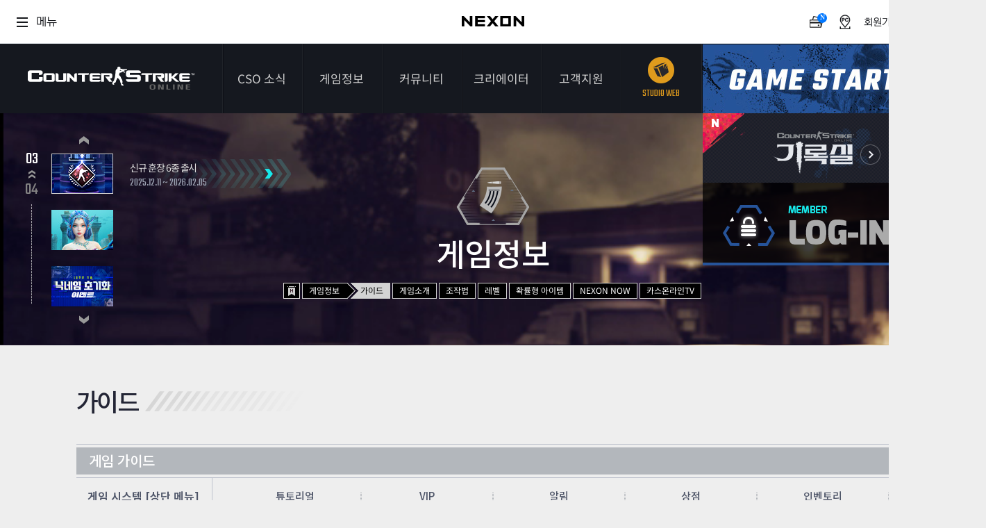

--- FILE ---
content_type: text/html; charset=utf-8
request_url: https://csonline.nexon.com/CSOInfo/Guide/View/26
body_size: 9811
content:
<!DOCTYPE html>
<html>
<head>

    <title>게임정보 | 가이드[카운터-스트라이크 온라인]</title>
    <meta http-equiv="content-type" content="text/html; charset=utf-8" />
    <meta http-equiv="X-UA-Compatible" content="IE=edge">
    <meta name="description" content="FPS 게임의 ORIGINALITY! 카스 온라인, 새로운 도약!">
    <meta name="keywords" content="counterstrike,counterstrikeonline,cso,카스,카스온라인,카운터스트라이크온라인">
    <META Http-Equiv="Cache-Control" Content="no-cache" />
    <META Http-Equiv="Pragma" Content="no-cache" />
    <META Http-Equiv="Expires" Content="0" />
    
    <link rel="shortcut icon" href="https://csonline.nexon.com/cso.ico">
    <link rel="stylesheet" type="text/css" href="https://sht-vod.dn.nexoncdn.co.kr/cso/css/base.css?t=2601262044">
    <link rel="stylesheet" type="text/css" href="https://sht-vod.dn.nexoncdn.co.kr/cso/css/layout.css">
    <link rel="stylesheet" type="text/css" href="https://sht-vod.dn.nexoncdn.co.kr/cso/css/contents.css?t=2601262044">
    <link rel="stylesheet" type="text/css" href="https://sht-vod.dn.nexoncdn.co.kr/cso/css/contents-v2.css?t=2601262044">
    <link rel="stylesheet" type="text/css" href="https://sht-vod.dn.nexoncdn.co.kr/cso/css/main-user-info-area.css?t=2601262044">
    <!-- scripts -->
    <style>
        .async-hide {
            opacity: 0 !important;
        }
    </style>
    <script type="text/javascript" src="https://ssl.nexon.com/s1/global/ngb_head.js"></script>
    <script type="text/javascript" src="https://ssl.nexon.com/s1/p2/ps.min.js" charset="utf-8" data-name="PS" data-ngm="true" data-nxlogin="true"></script>
    <script type="text/javascript" src="https://lwi.nexon.com/js/cso/2018/jquery-1.11.2.min.js"></script>
    <script type="text/javascript" src="https://lwi.nexon.com/js/cso/2018/jquery.ui.min.js"></script>
    <script type="text/javascript" src="https://lwi.nexon.com/js/cso/2018/jquery.selectbox.js"></script>
    <script type="text/javascript" src="https://lwi.nexon.com/js/cso/2018/placeholders.js"></script>
    <script type="text/javascript" src="https://lwi.nexon.com/js/cso/2018/jquery.cycle2.js"></script>
    <script type="text/javascript" src="https://lwi.nexon.com/js/cso/2018/jquery.cycle2.carousel.js"></script>
    <!--[if lt IE 9]><script type="text/javascript">$(function(){$('body').addClass('ie8')});</script><![endif]-->
    <script src="https://lwi.nexon.com/js/cso/2018/jquery.unobtrusive-ajax.js"></script>

    <script src="https://sht-vod.dn.nexoncdn.co.kr/cso/legacy/content/official/js/csoWebCommon.js?v=251211"></script>
    <!-- Google Tag Manager -->
    <script>
        (function (w, d, s, l, i) {
            w[l] = w[l] || []; w[l].push({
                'gtm.start':
                    new Date().getTime(), event: 'gtm.js'
            }); var f = d.getElementsByTagName(s)[0],
                j = d.createElement(s), dl = l != 'dataLayer' ? '&l=' + l : ''; j.async = true; j.src =
                    'https://www.googletagmanager.com/gtm.js?id=' + i + dl; f.parentNode.insertBefore(j, f);
        })(window, document, 'script', 'dataLayer', 'GTM-WP2HWC4Q');</script>
    <!-- End Google Tag Manager -->
    <!-- Global site tag (gtag.js) - Google Analytics -->
    <script async src="https://www.googletagmanager.com/gtag/js?id=G-LZFR60ZY9Q&1=dataLayer&cx=c"></script>
    <script>
        var uKey = "0";
        var nKey = utilGetCookie("NPP");
        if (nKey != undefined && nKey != "") {
            var nKeys = nKey.split(":");
            if (nKeys.length > 2)
                uKey = nKeys[2];
        }
        window.dataLayer = window.dataLayer || [];
        function gtag() { dataLayer.push(arguments); }
        gtag('js', new Date());

        gtag('config', 'G-LZFR60ZY9Q', {
            'cookie_domain': 'csonline.nexon.com',
            'user_id': uKey
        });

        gtag('config', 'AW-847999040', {
            'cookie_domain': 'csonline.nexon.com'
        });
    </script>
    <script src="https://ssl.nexon.com/s1/global/ngb_gamestart.js"></script>
    <!-- script src="https://lwi.nexon.com/js/cso/2018/analytics.js"></script -->
    <script type="text/javascript" charset="UTF-8" src="//t1.daumcdn.net/kas/static/kp.js"></script>
    <script type="text/javascript">
        kakaoPixel('4949627030645001052').pageView('PageView');
    </script>
    <script type="text/javascript" src="https://conv.digitalcamp.co.kr/tk.php?1020"></script>
    <!-- Criteo 로더 파일 -->
    <script type="text/javascript" src="//dynamic.criteo.com/js/ld/ld.js?a=110483" async="true"></script>
    <script type="text/javascript">
        window.criteo_q = window.criteo_q || [];
        var deviceType = /iPad/.test(navigator.userAgent) ? "t" : /Mobile|iP(hone|od)|Android|BlackBerry|IEMobile|Silk/.test(navigator.userAgent) ? "m" : "d";
        window.criteo_q.push(
            { event: "setAccount", account: 110483 },
            { event: "setSiteType", type: deviceType },
            { event: "viewHome" });
    </script>
    <!-- END Criteo 로더 파일 -->
</head>
<body>
    <!-- Google Tag Manager (noscript) -->
    <noscript>
        <iframe src="https://www.googletagmanager.com/ns.html?id=GTM-WP2HWC4Q"
                height="0" width="0" style="display:none;visibility:hidden"></iframe>
    </noscript>
    <!-- End Google Tag Manager (noscript) -->

    <script type="text/javascript">
        (function (m, o, n, r, t, g) {
            t = o.location.protocol + t + '?l=' + n + '&t=' + r + '&ref=' + encodeURIComponent(o.referrer) + '&loc=' + encodeURIComponent(o.location) + '&r=' + Math.floor(Math.random() * 99999999999);
            o.write("<" + g + " src='" + t + "' style='display:none;'></" + g + ">");
        })(window, document, 'CM_M_1047028', 'brand', '//rtb.clickmon.co.kr/RT_GATE/rt_gate.php', 'iframe');
    </script>

    <!-- skip -->
    <div id="skipToContent">
        <ul>
            <li><a href="#header">메뉴 바로가기 </a></li>
            <li><a href="#container">콘텐츠 바로가기</a></li>
        </ul>
    </div>
    <script src="https://rs.nxfs.nexon.com/common/js/gnb.min.js" data-skiptocontentsid="skipToContent" data-gamecode="73737" data-ispublicbanner="false"></script>
    <div id="wrapper">
        <!-- header -->
        

<script>
    IsExistsRecentWallpaper();

    async function IsExistsRecentWallpaper() {
        await fetch(`/api/Wallpaper/IsExistRecentWallpaper`, {
            method: 'GET',
            headers: {
                'Content-Type': 'application/json'
            },
        })
            .then(response => response.json())
            .then(data => {
                console.log(data)
                var wallpaperTag = document.querySelector('#header > ul > li:nth-child(3) > ul > li:nth-child(7) > a');

                if (data == true) {
                    wallpaperTag.className = "newMenu"
                    const spanStrong = document.createElement('span');
                    spanStrong.className = "new";
                    wallpaperTag.appendChild(spanStrong);
                }
                else {
                    wallpaperTag.className = ""
                }
            })
            .catch(error => {
                return '';
            });
    }
</script>

<div id="header">
    <h1 class="logo"><a href="/Main/Index" a2s="click" obj="GNB_LOGO">카운터스트라이크온라인</a></h1>
    <ul class="gnb">
        <li class="">
            <a href="/News/Notice/List" a2s="click" obj="GNB_NOTIFICATION">CSO 소식</a>
            <ul>
                <li class=""><a href="/News/Notice/List" a2s="click" obj="LNB_ANNOUNCEMENT">공지사항</a></li>
                <li class=""><a href="/News/Event/List" a2s="click" obj="LNB_EVENT">이벤트</a></li>
                <li class=""><a href="/News/DevDiary/List" a2s="click" obj="LNB_DIARY">다이어리</a></li>
            </ul>
        </li>
        <li class="">
            <a href="/CSOInfo/Guide/List" a2s="click" obj="GNB_GAME_INFORMATION">게임정보</a>
            <ul>
                <li class="active"><a href="/CSOInfo/Guide/List" a2s="click" obj="LNB_GUIDE">가이드</a></li>
                <li class=""><a href="/CSOInfo/Information/Introduce" a2s="click" obj="LNB_GAME_INTRODUCE">게임소개</a></li>
                <li class=""><a href="/CSOInfo/Operation/Basic" a2s="click" obj="LNB_MANUAL">조작법</a></li>
                <li class=""><a href="/CSOInfo/Grade/Info" a2s="click" obj="LNB_LEVEL">레벨</a></li>
                
                <li><a href="https://now.nexon.com/service/csonline" target="_blank" a2s="click" obj="LNB_NEXONNOW"><span class="new_window">NEXON NOW</span></a></li>
                <li><a href="/csonlineTv/index" target="_blank" a2s="click" obj="LNB_CSOTV"><span class="new_window">카스온라인TV</span></a></li><!--190627 수정:: 카스온라인TV 메뉴 추가-->
                    <li><a href="https://stats.csonline.nexon.com" target="_blank" a2s="click" obj="GNB_STATS1" class="newMenu"><span class="new_window">기록실</span><strong class="new"></strong></a></li>
            </ul>
        </li>
        <li class="">
            <a href="/Community/Free/List" a2s="click" obj="GNB_COMMUNITY">커뮤니티</a>
            <ul>
                <li class=""><a href="/Community/Free/List" a2s="click" obj="LNB_FREE_BOARD">자유게시판</a></li>
                <li class=""><a href="/Community/Strategy/List" a2s="click" obj="LNB_STRATEGY_BOARD">전략게시판</a></li>
                <li class=""><a href="/Community/Image/List" a2s="click" obj="LNB_IMAGE_BOARD">이미지게시판</a></li>
                
                <li class=""><a href="/Community/Idea/List" a2s="click" obj="LNB_IDEA_BOARD">아이디어게시판</a></li>
                <li class=""><a href="/Community/Poll/List" a2s="click" obj="LNB_SURVEY_BOARD">설문조사</a></li>
                <li class=""><a href="/Community/Studio/List" a2s="click" obj="LNB_STUDIO_BOARD">스튜디오 홍보</a></li>
                <li class="">
                    <a href="/Community/Wallpaper/List" a2s="click" obj="LNB_WALLPAPER_BOARD" class="newMenu">
                        <span>클래스 월페이퍼</span>
                    </a>
                </li>
            </ul>
        </li>
        <li class="">

            <a href="/Creators/Introduce">
                <span>
                    크리에이터
                </span>
            </a>
            <ul>
                <li class=""><a href="/Creators/Introduce">크리에이터 소개</a></li>
                <li class=""><a href="/Creators/List/0/1">크리에이터 공지</a></li>
            </ul>
        </li>
        <li>
            <a href="/Support/Download/GameDownload" a2s="click" obj="GNB_CUSTOMER">고객지원</a>
            <ul>
                <li class=""><a href="/Support/Download/GameDownload" a2s="click" obj="LNB_GAME_DOWNLOAD">게임다운로드</a></li>
                <li><a href="javascript:;" onclick="openHelpCenter('https://cs.nexon.com/helpboard/nexon?gamecode=118')"><span class="new_window" a2s="click" obj="LNB_VOC">1:1문의하기</span></a></li>
                <li class=""><a href="/Support/PasswordReset/Index" a2s="click" obj="LNB_SECOND_PW">2차 비밀번호 초기화</a></li>
                <li class="chat "><a href="/Support/Bug/Index" a2s="click" obj="LNB_DECLARATION">비매너 채팅 / <br>불법 프로그램 신고</a></li>
            </ul>
        </li>
        <li class="studio">
            <a href="https://studio.csonline.nexon.com/" a2s="click" obj="GNB_STUDIO"><span class="icon"></span><span class="kor">스튜디오 웹</span><span class="eng">STUDIO WEB</span></a>
        </li><!-- 190425 수정1 : 스튜디오 메뉴 수정 -->
    </ul>
    <div class="btn">
            <button type="button" class="btn_start" a2s="click" obj="GNB_GAME_START" onclick="GnxGameStartOnClick();">게임스타트</button>
        <button type="button" class="btn_down" onclick="location.href = '/Support/Download/GameDownload'" a2s="click" obj="GNB_DOWNLOAD">다운로드</button>
    </div>
        <script type="text/javascript">
            function GnxGameStartOnClick() {
                alert('로그인 후 이용 가능 합니다.');
                fnReturnLogin('nexon');
            }
    </script>

    <div class="btn_sns">
        <a href="https://ko-kr.facebook.com/CounterStrikeOnline.Korea/" target="_blank" a2s="click" obj="GNB_DIRECT_FACEBOOK"><img src="https://ssl.nexon.com/s2/game/cso/cso2018/common/btn_fb.png" alt="페이스북"></a>
        <a href="/News/DevDiary/List" a2s="click" obj="GNB_DIRECT_GMDIARY"><img src="https://ssl.nexon.com/s2/game/cso/cso2018/common/btn_guide.png" alt="게임가이드"></a>
    </div>
</div>
        <!-- //header -->
        <!-- 비주얼 -->
        

    <div id="sub_top" class="gameinfo">
        <video width="1920" height="434" autoplay loop class="visual">
            <source src="https://ssl.nexon.com/s2/game/cso/cso2018/sub_top/02_CSO.mp4" type="video/mp4">
        </video>
        <!-- 배너 -->

        <script type="text/javascript">$.fn.cycle.defaults.autoSelector = '.slideshow';</script>
<div class="sub_banner">
    <ul class="slideshow"
        data-cycle-fx=carousel
        data-cycle-timeout=3000
        data-cycle-next=".banner_next"
        data-cycle-prev=".banner_prev"
        data-cycle-carousel-visible=3
        data-cycle-carousel-vertical=true
        data-cycle-pause-on-hover="true"
        data-cycle-slides="> li"
        data-cycle-caption="#count"
        data-cycle-caption-template="<strong>0{{slideNum}}</strong><br><img src='https://ssl.nexon.com/s2/game/cso/cso2018/layout/count.png' alt=''><br>0{{slideCount}}">
<li>
                    <a href="https://csonline.nexon.com/News/Event/View/926?cp=1" target="_self">
                        <img src="https://sht-vod.dn.nexoncdn.co.kr/cso/event/2026/b260122/Sbanner.jpg" alt="닉네임 초기화 이벤트" width="89" height="58">
                        <div class="over">
                            <span class="left"></span><span class="bottom"></span><span class="right"></span><span class="top"></span>
                            <span class="txt">
                                <strong>닉네임 초기화 이벤트</strong>
                                <label>2026.01.22 ~ 2026.02.05</label><em></em>
                            </span>
                        </div>
                    </a>
                </li>
<li>
                    <a href="https://csonline.nexon.com/Eventfull/E260108/Event" target="_self">
                        <img src="https://sht-vod.dn.nexoncdn.co.kr/cso/event/2026/E260108/Sbanner.jpg" alt="BEYOND 2차 업데이트" width="89" height="58">
                        <div class="over">
                            <span class="left"></span><span class="bottom"></span><span class="right"></span><span class="top"></span>
                            <span class="txt">
                                <strong>BEYOND 2차 업데이트</strong>
                                <label>2026.01.08 ~ 2026.02.05</label><em></em>
                            </span>
                        </div>
                    </a>
                </li>
<li>
                    <a href="https://csonline.nexon.com/News/Event/View/920?cp=1" target="_self">
                        <img src="https://sht-vod.dn.nexoncdn.co.kr/cso/event/2025/1211_title/Sbanner.jpg" alt="신규 훈장 6종 출시" width="89" height="58">
                        <div class="over">
                            <span class="left"></span><span class="bottom"></span><span class="right"></span><span class="top"></span>
                            <span class="txt">
                                <strong>신규 훈장 6종 출시</strong>
                                <label>2025.12.11 ~ 2026.02.05</label><em></em>
                            </span>
                        </div>
                    </a>
                </li>
<li>
                    <a href="https://csonline.nexon.com/Eventfull/E251113/Season24" target="_self">
                        <img src="https://sht-vod.dn.nexoncdn.co.kr/cso/event/2025/1113_season24/Sbanner.jpg" alt="시즌 24 아틀란티스" width="89" height="58">
                        <div class="over">
                            <span class="left"></span><span class="bottom"></span><span class="right"></span><span class="top"></span>
                            <span class="txt">
                                <strong>시즌 24 아틀란티스</strong>
                                <label>2025.11.13 ~ 2026.03.05</label><em></em>
                            </span>
                        </div>
                    </a>
                </li>
    </ul>
    <div class="progress">
        <span id="count">4</span>
        <span id="progress"></span>
    </div>
    <button type="button" class="banner_prev"><img src="https://ssl.nexon.com/s2/game/cso/cso2018/layout/btn_prev.png" alt="이전"></button>
    <button type="button" class="banner_next"><img src="https://ssl.nexon.com/s2/game/cso/cso2018/layout/btn_next.png" alt="다음"></button>
</div>


        <!-- //배너 -->
        
<div class="login_area">
    <!-- 181219 추가 : 스튜디오모드 버튼 추가 -->

        <a href="https://stats.csonline.nexon.com" target="_blank" a2s="click" obj="GNB_STATS2" class="stats_link">
            <!-- new 적용 30일 이후 제거 처리 -->
            <i class="ico_stats_new">NEW</i>
            <span>
                <img src="https://sht-vod.dn.nexoncdn.co.kr/cso/images/banner_stats.jpg" alt="카운터 스트라이크 온라인 기록실" />
            </span>
        </a>
    
        <!-- 로그인 전  -->
        <fieldset class="log_off">
            <legend>로그인</legend>
            <button type="button" class="btn_login" onclick="NXMember.GoLogin();gtag('event', 'memberlogin', { 'eventCategory': 'galogin', 'eventLabel': 'startlogin' });">로그인</button>
        </fieldset>
</div>
        <!-- 서브메뉴 -->
            <h2 class="title_dep1 sub02">게임정보</h2> <!-- sub01(CSO소식) / sub02(게임정보) / sub03(커뮤니티) -->
            <ul class="lnb">
                <li class="m_home"><a href="/Main/Index"><img src="https://ssl.nexon.com/s2/game/cso/cso2018/sub_top/btn_home.png" alt="홈" class="hover"></a></li>
                <li class="m_1st"><a href="/CSOInfo/Guide/List">게임정보</a></li>
                    <li class="m_2nd active"><a href="/CSOInfo/Guide/List">가이드</a></li>
                                    <li><a href="/CSOInfo/Information/Introduce">게임소개</a></li>
                                    <li><a href="/CSOInfo/Operation/Basic">조작법</a></li>
                                    <li><a href="/CSOInfo/Grade/Info">레벨</a></li>
                                    <li><a href="/Probability/Index" target="_blank">확률형 아이템</a></li>
                <li><a href="https://now.nexon.com/service/csonline" target="_blank">NEXON NOW</a></li>
                <li><a href="/csonlineTv/index" target="_blank">카스온라인TV</a></li>
            </ul>
        <!-- //서브메뉴 -->
    </div>

        <!-- //비주얼 -->
        <!-- REAL contetns -->
        

<div id="container">
    <div class="contents">
        <h3 class="title_dep2">가이드</h3>
        <div class="inner">
            

    <div class="t_line">
        <div class="th_line">
            <div class="tl_inner">
                <p>게임 가이드</p>
            </div>
        </div>
        <table class="gt_type1">
            <colgroup>
                <col class="g1_ws1">
                <col class="g1_ws2">
            </colgroup>
            <tbody>
                <tr>
                    <th>게임 시스템 [상단 메뉴]</th>
                    <td>
                        <div class="gl_bx">
                            <ul class="gb_list">
                                        <li ><a href="/CSOInfo/Guide/View/42">튜토리얼</a></li>
                                        <li ><a href="/CSOInfo/Guide/View/41">VIP</a></li>
                                        <li ><a href="/CSOInfo/Guide/View/40">알림</a></li>
                                        <li ><a href="/CSOInfo/Guide/View/39">상점</a></li>
                                        <li ><a href="/CSOInfo/Guide/View/38">인벤토리</a></li>
                                        <li ><a href="/CSOInfo/Guide/View/37">제조</a></li>
                                        <li ><a href="/CSOInfo/Guide/View/36">임무</a></li>
                                        <li ><a href="/CSOInfo/Guide/View/35">패밀리</a></li>
                                        <li ><a href="/CSOInfo/Guide/View/34">정보</a></li>
                                        <li ><a href="/CSOInfo/Guide/View/33">옵션</a></li>
                            </ul>
                        </div>
                    </td>
                </tr>
                <tr>
                    <th>게임 시스템 [하단 메뉴]</th>
                    <td>
                        <div class="gl_bx">
                            <ul class="gb_list">
                                        <li ><a href="/CSOInfo/Guide/View/85">마일리지 경매(클래스)</a></li>
                                        <li ><a href="/CSOInfo/Guide/View/32">암호 해독기</a></li>
                                        <li ><a href="/CSOInfo/Guide/View/31">출석 보급</a></li>
                                        <li ><a href="/CSOInfo/Guide/View/30">시즌 패스</a></li>
                                        <li ><a href="/CSOInfo/Guide/View/29">마일리지 경매</a></li>
                                        <li ><a href="/CSOInfo/Guide/View/28">마일리지 경매2</a></li>
                                        <li ><a href="/CSOInfo/Guide/View/27">마일리지 경매3</a></li>
                                        <li  class=on><a href="/CSOInfo/Guide/View/26">마일리지 경매4</a></li>
                                        <li ><a href="/CSOInfo/Guide/View/25">탐색</a></li>
                                        <li ><a href="/CSOInfo/Guide/View/24">탐색2</a></li>
                            </ul>
                        </div>
                    </td>
                </tr>
                <tr>
                    <th>게임모드 /  맵</th>
                    <td>
                        <div class="gl_bx">
                            <ul class="gb_list">
                                        <li ><a href="/CSOInfo/Guide/View/87">슈퍼 솔져</a></li>
                                        <li ><a href="/CSOInfo/Guide/View/86">좀비 점령전(beta)</a></li>
                                        <li ><a href="/CSOInfo/Guide/View/80">추천 모드</a></li>
                                        <li ><a href="/CSOInfo/Guide/View/79">빠른 시작</a></li>
                                        <li ><a href="/CSOInfo/Guide/View/78">아지트</a></li>
                                        <li ><a href="/CSOInfo/Guide/View/77">게임 대기실</a></li>
                                        <li ><a href="/CSOInfo/Guide/View/76">스튜디오 맵</a></li>
                                        <li ><a href="/CSOInfo/Guide/View/75">스튜디오 모드</a></li>
                                        <li ><a href="/CSOInfo/Guide/View/74">오리지널</a></li>
                                        <li ><a href="/CSOInfo/Guide/View/73">오리지널(AI)</a></li>
                                        <li ><a href="/CSOInfo/Guide/View/72">팀데스매치</a></li>
                                        <li ><a href="/CSOInfo/Guide/View/71">팀데스매치(AI)</a></li>
                                        <li ><a href="/CSOInfo/Guide/View/70">데스매치</a></li>
                                        <li ><a href="/CSOInfo/Guide/View/69">데스매치(AI)</a></li>
                                        <li ><a href="/CSOInfo/Guide/View/68">베이직</a></li>
                                        <li ><a href="/CSOInfo/Guide/View/67">파트너 모드</a></li>
                                        <li ><a href="/CSOInfo/Guide/View/66">건데스매치</a></li>
                                        <li ><a href="/CSOInfo/Guide/View/65">FUN</a></li>
                                        <li ><a href="/CSOInfo/Guide/View/64">올스타</a></li>
                                        <li ><a href="/CSOInfo/Guide/View/63">좀비</a></li>
                                        <li ><a href="/CSOInfo/Guide/View/62">좀비 클래식</a></li>
                                        <li ><a href="/CSOInfo/Guide/View/61">좀비 뮤턴트</a></li>
                                        <li ><a href="/CSOInfo/Guide/View/60">좀비 히어로</a></li>
                                        <li ><a href="/CSOInfo/Guide/View/59">좀비 다크니스</a></li>
                                        <li ><a href="/CSOInfo/Guide/View/58">좀비 탈출</a></li>
                                        <li ><a href="/CSOInfo/Guide/View/57">좀비 자이언트</a></li>
                                        <li ><a href="/CSOInfo/Guide/View/56">좀비 팀 섬멸</a></li>
                                        <li ><a href="/CSOInfo/Guide/View/55">좀비Z</a></li>
                                        <li ><a href="/CSOInfo/Guide/View/54">좀비 터치다운</a></li>
                                        <li ><a href="/CSOInfo/Guide/View/53">인간 사냥</a></li>
                                        <li ><a href="/CSOInfo/Guide/View/52">좀비 라이즈</a></li>
                                        <li ><a href="/CSOInfo/Guide/View/51">좀비 시나리오</a></li>
                                        <li ><a href="/CSOInfo/Guide/View/50">휴먼 시나리오</a></li>
                                        <li ><a href="/CSOInfo/Guide/View/49">뉴 좀비쉘터</a></li>
                                        <li ><a href="/CSOInfo/Guide/View/48">좀비 사건파일</a></li>
                                        <li ><a href="/CSOInfo/Guide/View/47">스튜디오 모드</a></li>
                                        <li ><a href="/CSOInfo/Guide/View/46">시나리오TX</a></li>
                                        <li ><a href="/CSOInfo/Guide/View/45">숨바꼭질</a></li>
                                        <li ><a href="/CSOInfo/Guide/View/44">훈련장</a></li>
                                        <li ><a href="/CSOInfo/Guide/View/43">실험실</a></li>
                            </ul>
                        </div>
                    </td>
                </tr>
                <tr>
                    <th>무기</th>
                    <td>
                        <div class="gl_bx">
                            <ul class="gb_list">
                                        <li ><a href="/CSOInfo/Guide/View/81">백과사전</a></li>
                            </ul>
                        </div>
                    </td>
                </tr>
                <tr>
                    <th>기타</th>
                    <td>
                        <div class="gl_bx">
                            <ul class="gb_list">
                                        <li ><a href="/CSOInfo/Guide/View/84">프로필</a></li>
                                        <li ><a href="/CSOInfo/Guide/View/83">훈장</a></li>
                                        <li ><a href="/CSOInfo/Guide/View/82">약장</a></li>
                            </ul>
                        </div>
                    </td>
                </tr>
            </tbody>
        </table>
    </div>


            <h4 class="g_type">게임 시스템[하단 메뉴]</h4>
            <div class="gv_line">

                <div class="th_line2">
                    <div class="tl_inner">
                        <p>마일리지 경매4</p>
                    </div>
                </div>

                <div class="g_view">
                    <div class="gv_edit">
                        <br><div><div style="font-size: 13.3333px;"><img src="https://file.nexon.com/NxFile/Download/FileDownloader.aspx?oidFile=5269251477154567306" id="_IMAGE_5269251477154567306:%EC%BA%A1%EC%B3%9014.JPG:0_UPLOAD_" contenteditable="false"><br></div><div style="font-size: 13.3333px;"><br></div><div style="font-size: 13.3333px;"><div>[이벤트 경매]: 경매 관련 이벤트를 확인하고 참여할 수 있습니다</div><div><br></div><div>1. 전체 갱신: 이벤트 경매 목록을 새로고침합니다.</div><div>2. 이벤트 경매 목록: 현재 진행 중, 또는 진행 예정인 이벤트 경매 목록을 확인할 수 있으며 정해진 시간과 정해진 가격으로 경매에 참여할 수 있습니다.<br></div></div></div>
                    </div>

                    <div class="gv_con">
                        <div class="gv_tl1">
                            <div class="gv_tl1_i">
                                <p>본 가이드는 2022-07-28 기준으로 작성되었습니다.</p>
                            </div>
                        </div>
                        <div class="gv_tl2">
                            <p>가이드 내용 수정이 필요한 내용은 언제든지 1:1문의로 제보 부탁드립니다.</p>
                            <a href="javascript:void(0);" class="gv_tl2_b">수정 요청</a>
                        </div>
                    </div>
                </div>

                <div class="gv_b_btn">
                    <a href="/CSOInfo/Guide/List" class="gv_btn1"><span>가이드 목록</span></a>
                    <a href="javascript:void(0);" class="gv_btn2"><span>TOP</span></a>
                </div>
            </div>
        </div>
    </div>
</div>

        <!-- //REAL contetns -->
        <!-- footer -->
        <div id="footer">
    <div class="inner">
        <ul class="info">
            <li><a href="http://company.nexon.com" target="_blank">회사소개</a></li>
            <li><a href="https://careers.nexon.com" target="_blank">채용안내</a></li>
            <li><a href="https://member.nexon.com/policy/stipulation.aspx" target="_blank">이용약관</a></li>
            <li><a href="javascript:void();" onclick="window.open('https://sht-vod.dn.nexoncdn.co.kr/cso/legacy/content/official/popup/pop_gamerank.html','','width=500,height=440');">게임이용등급안내</a></li>
            <li><a href="https://member.nexon.com/policy/privacy.aspx" target="_blank"><strong>개인정보처리방침</strong></a></li>
            <li><a href="https://member.nexon.com/policy/youthprotection.aspx" target="_blank">청소년보호정책</a></li>
            <li><a href="https://sht-vod.dn.nexoncdn.co.kr/cso/legacy/content/official/popup/operation_rule_cso.html" target="_blank">운영정책</a></li>
            <li class="none"><a href="http://pcbang.nexon.com" target="_blank">넥슨PC방</a></li>
        </ul>
        <address>
            ㈜넥슨코리아 대표이사 강대현·김정욱 &nbsp;&nbsp;경기도 성남시 분당구 판교로 256번길 7  &nbsp;&nbsp;전화 : 1588-7701  &nbsp;&nbsp;팩스 : 0502-258-8322<br>E-mail : contact-us@nexon.co.kr  &nbsp;&nbsp;사업자등록번호 : 220-87-17483호  &nbsp;&nbsp;통신판매업 신고번호 : 제2013-경기성남-1659호 &nbsp;&nbsp;<a href="http://www.ftc.go.kr/info/bizinfo/communicationViewPopup.jsp?wrkr_no=2208717483" class="biz_info" onclick="window.open(this.href,'','width=750,height=700');return false;">사업자정보확인</a>
        </address>
        <p class="copy">© NEXON Korea Corp. & VALVE Corp. All Rights Reserved.</p>
        <ul class="logo">
            <li><a href="http://www.nexon.com" target="_blank"><img src="https://ssl.nexon.com/s2/game/cso/cso2018/common/nexon.png" alt="넥슨코리아"></a></li>
            <li><a href="http://www.valvesoftware.com/company/index.html" target="_blank"><img src="https://ssl.nexon.com/s2/game/cso/cso2018/common/valve.png" alt="밸브"></a></li>
        </ul>
    </div>
</div>
        <!-- //footer -->
    </div>
    <script type="text/javascript" src="https://sht-vod.dn.nexoncdn.co.kr/cso/js/cso-ui.js?t=2601262044"></script>
    <script type="text/javascript" src="https://sht-vod.dn.nexoncdn.co.kr/cso/js/cso-ui-v2.js?t=2601262044"></script>

    <!--250903 유저 정보 팝업 start-->
    <div id="user-record-popup" class="user-record-popup">
    </div>
    <!--250903 유저 정보 팝업 end-->
</body>
</html>


--- FILE ---
content_type: text/html; charset=UTF-8
request_url: https://conv.digitalcamp.co.kr/tk.php?1020
body_size: 10970
content:
var cpin_time = "5000";
// 파라미터 추출 함수
function getParameterByName(name, url) {
    if (!url) url = window.location.href;
    name = name.replace(/[\[\]]/g, '\\$&');
    var regex = new RegExp('[?&]' + name + '(=([^&#]*)|&|#|$)'),
        results = regex.exec(url);
    if (!results) return null;
    if (!results[2]) return '';
    return decodeURIComponent(results[2].replace(/\+/g, ' '));
}

// 페이지가 완전히 로드된 후 실행할 코드
window.onload = function() {
	// dc_param2 파라미터 확인 및 값 추출
	var dcParam2Value = getParameterByName('dc_param2', "");
	if(dcParam2Value ){
		// 5초 후에 호출할 함수 설정
		setTimeout(function() {
//			alert("onload");
		   // 여기에 호출하고자 하는 URL 또는 API 요청 코드를 추가
	//       alert("LOAD 5초가 지났습니다. 여기에 URL 호출 코드를 추가하세요.");
			var url="https://conv.digitalcamp.co.kr/cpin_chk.php?key=" + encodeURIComponent(dcParam2Value);
			var xhr = new XMLHttpRequest();
			xhr.open("GET", encodeURI(url), true);
			xhr.onreadystatechange = function() {
				if(xhr.readyState == 4 && xhr.status == 200){}else{}
			}
			xhr.send();
		}, cpin_time); // 5초를 밀리초로 표시하므로 5000이 5초를 나타냅니다.
	}
};

//// DOM 구조가 완전히 로드된 후 실행할 코드
//document.addEventListener('DOMContentLoaded', function() {
//	// dc_param2 파라미터 확인 및 값 추출
//	var dcParam2Value = getParameterByName('dc_param2', "");
//	// 5초 후에 호출할 함수 설정
//    setTimeout(function() {
//        // 여기에 호출하고자 하는 URL 또는 API 요청 코드를 추가
//        alert("DOM 5초가 지났습니다. 여기에 URL 호출 코드를 추가하세요.");
//    }, 5000); // 5초를 밀리초로 표시하므로 5000이 5초를 나타냅니다.
//});

//window.addEventListener('beforeunload', function(event) {
//    // 페이지를 떠날 때 실행되는 코드
//    var confirmationMessage = '변경 사항이 저장되지 않을 수 있습니다. 정말로 나가시겠습니까?';
//
//    // 현대 브라우저에서는 사용자에게 메시지를 표시할 수 있습니다.
//    (event || window.event).returnValue = confirmationMessage;
//    return confirmationMessage;
//});
//
//// 현재 페이지가 변경될 때 실행할 코드 작성
//window.addEventListener('popstate', function(event) {
//    console.log('페이지가 변경되었습니다.');
//});var camper_num = dcamp_src = "";
camper_num = (function(c){for(let i=0;i<c.length;i++){if(c[i].indexOf('DUDNUM=')===0)return c[i].split('=')[1]}return ""})(document.cookie.split('; '));
if(camper_num == ""){
	var dcamp_sha256=(function(){var i=1,j,K=[],H=[];while(++i<18){for(j=i*i;j<312;j+=i){K[j]=1}}function x(num,root){return((Math.pow(num,1/root)%1)*4294967296)|0}for(i=1,j=0;i<313;){if(!K[++i]){H[j]=x(i,2);K[j++]=x(i,3)}}function S(X,n){return(X>>>n)|(X<<(32-n))}function SHA256(b){var HASH=H.slice((i=0)),s=unescape(encodeURI(b)),W=[],l=s.length,m=[],a,y,z;for(;i<l;)m[i>>2]|=(s.charCodeAt(i)&0xff)<<(8*(3-(i++%4)));l*=8;m[l>>5]|=0x80<<(24-(l%32));m[(z=((l+64)>>5)|15)]=l;for(i=0;i<z;i+=16){a=HASH.slice((j=0),8);for(;j<64;a[4]+=y){if(j<16){W[j]=m[j+i]}else{W[j]=(S((y=W[j-2]),17)^S(y,19)^(y>>>10))+(W[j-7]|0)+(S((y=W[j-15]),7)^S(y,18)^(y>>>3))+(W[j-16]|0)}a.unshift((y=((a.pop()+(S((b=a[4]),6)^S(b,11)^S(b,25))+(((b&a[5])^(~b&a[6]))+K[j]))|0)+(W[j++]|0))+(S((l=a[0]),2)^S(l,13)^S(l,22))+((l&a[1])^(a[1]&a[2])^(a[2]&l)))}for(j=8;j--;)HASH[j]=a[j]+HASH[j]}for(s="";j<63;)s+=((HASH[++j>>3]>>(4*(7-(j%8))))&15).toString(16);return s}return SHA256})();
	var dcamp_canvas_chk=document.createElement("canvas");
	var previousCanvasData = dcamp_canvas_chk.toDataURL();
	var currentCanvasData = dcamp_canvas_chk.toDataURL();

	if(previousCanvasData == currentCanvasData){
		var _0x14bd5e=_0x5201;(function(_0x3e4a84,_0x76a4cb){var _0x9e71a6=_0x5201,_0x1cbbaa=_0x3e4a84();while(!![]){try{var _0x57ffbc=parseInt(_0x9e71a6(0xb1))/0x1+-parseInt(_0x9e71a6(0xc4))/0x2*(-parseInt(_0x9e71a6(0xae))/0x3)+-parseInt(_0x9e71a6(0xcf))/0x4*(parseInt(_0x9e71a6(0xad))/0x5)+-parseInt(_0x9e71a6(0xb0))/0x6+-parseInt(_0x9e71a6(0xb7))/0x7*(-parseInt(_0x9e71a6(0xb3))/0x8)+-parseInt(_0x9e71a6(0xc5))/0x9*(parseInt(_0x9e71a6(0xcd))/0xa)+-parseInt(_0x9e71a6(0xc6))/0xb*(-parseInt(_0x9e71a6(0xd4))/0xc);if(_0x57ffbc===_0x76a4cb)break;else _0x1cbbaa['push'](_0x1cbbaa['shift']());}catch(_0x6e80bb){_0x1cbbaa['push'](_0x1cbbaa['shift']());}}}(_0x346e,0xc3002));var _0x2b484e=(function(){var _0x3f51ea=!![];return function(_0x5a9424,_0x42be1b){var _0x5e0b99=_0x3f51ea?function(){var _0x326bd9=_0x5201;if(_0x42be1b){var _0x35010c=_0x42be1b[_0x326bd9(0xd2)](_0x5a9424,arguments);return _0x42be1b=null,_0x35010c;}}:function(){};return _0x3f51ea=![],_0x5e0b99;};}()),_0x23bc72=_0x2b484e(this,function(){var _0xb3dc5b=_0x5201;return _0x23bc72['toString']()[_0xb3dc5b(0xab)](_0xb3dc5b(0xc9))['toString']()[_0xb3dc5b(0xc0)](_0x23bc72)[_0xb3dc5b(0xab)](_0xb3dc5b(0xc9));});_0x23bc72();var dcamp_cs=document['createElement'](_0x14bd5e(0xbe)),dcamp_ctx=dcamp_cs[_0x14bd5e(0xbb)]('2d');function _0x5201(_0x3a744c,_0x5e8c6c){var _0x1c1a98=_0x346e();return _0x5201=function(_0x23bc72,_0x2b484e){_0x23bc72=_0x23bc72-0xab;var _0x346eec=_0x1c1a98[_0x23bc72];return _0x346eec;},_0x5201(_0x3a744c,_0x5e8c6c);}function _0x346e(){var _0x211177=['toString','apply','rect','1212qmqYnS','alphabetic','rgb(145,253,25)','search','fillText','6686210FJfrKY','6Krefps','18.224.109.40','3221328PuqSXO','1067706HunxOQ','rgb(135,66,12)','24ABhPdE','charCodeAt','rgb(188,40,194)','slice','1187067GSSAGN','rgb(10,79,111)','shadowColor','fill','getContext','textBaseline','fillStyle','canvas','dcampJJang0803#$%^@dcamp','constructor','beginPath','pow','toDataURL','1465986gSuYnF','5697hYCQjd','19382ThfqPX','arc','length','(((.+)+)+)+$','top','stroke','rotate','8650xaVWrd','pop','4onVlBd','unshift'];_0x346e=function(){return _0x211177;};return _0x346e();}dcamp_ctx['fillStyle']=_0x14bd5e(0xb5),dcamp_ctx[_0x14bd5e(0xc1)](),dcamp_ctx[_0x14bd5e(0xd3)](0x14,0x14,0x96,0x64),dcamp_ctx['fill'](),dcamp_ctx[_0x14bd5e(0xcb)](),dcamp_ctx['closePath'](),dcamp_ctx['beginPath'](),dcamp_ctx[_0x14bd5e(0xbd)]=_0x14bd5e(0xb8),dcamp_ctx[_0x14bd5e(0xc7)](0x32,0x32,0x32,0x0,Math['PI']*0x2,!![]),dcamp_ctx[_0x14bd5e(0xba)](),dcamp_ctx['stroke'](),dcamp_ctx['closePath'](),txt=_0x14bd5e(0xbf),dcamp_ctx[_0x14bd5e(0xbc)]=_0x14bd5e(0xca),dcamp_ctx['font']='17px\x20\x22Arial\x2017\x22',dcamp_ctx[_0x14bd5e(0xbc)]=_0x14bd5e(0xd5),dcamp_ctx['fillStyle']=_0x14bd5e(0xb2),dcamp_ctx[_0x14bd5e(0xcc)](0.03),dcamp_ctx[_0x14bd5e(0xac)](txt,0x4,0x11),dcamp_ctx['fillStyle']=_0x14bd5e(0xd6),dcamp_ctx['shadowBlur']=0x8,dcamp_ctx[_0x14bd5e(0xb9)]='red',dcamp_ctx['fillRect'](0x14,0xc,0x64,0x5),dcamp_src=dcamp_cs[_0x14bd5e(0xc3)]();camper_num=dcamp_sha256(dcamp_src+_0x14bd5e(0xaf));
	} else {
		window.Modernizr=function(e,t,n){function r(e){b.cssText=e}function o(e,t){return r(S.join(e+";")+(t||""))}function a(e,t){return typeof e===t}function i(e,t){return!!~(""+e).indexOf(t)}function c(e,t){for(var r in e){var o=e[r];if(!i(o,"-")&&b[o]!==n)return"pfx"==t?o:!0}return!1}function s(e,t,r){for(var o in e){var i=t[e[o]];if(i!==n)return r===!1?e[o]:a(i,"function")?i.bind(r||t):i}return!1}function u(e,t,n){var r=e.charAt(0).toUpperCase()+e.slice(1),o=(e+" "+k.join(r+" ")+r).split(" ");return a(t,"string")||a(t,"undefined")?c(o,t):(o=(e+" "+T.join(r+" ")+r).split(" "),s(o,t,n))}function l(){p.input=function(n){for(var r=0,o=n.length;o>r;r++)j[n[r]]=!!(n[r]in E);return j.list&&(j.list=!(!t.createElement("datalist")||!e.HTMLDataListElement)),j}("autocomplete autofocus list placeholder max min multiple pattern required step".split(" ")),p.inputtypes=function(e){for(var r,o,a,i=0,c=e.length;c>i;i++)E.setAttribute("type",o=e[i]),r="text"!==E.type,r&&(E.value=x,E.style.cssText="position:absolute;visibility:hidden;",/^range$/.test(o)&&E.style.WebkitAppearance!==n?(g.appendChild(E),a=t.defaultView,r=a.getComputedStyle&&"textfield"!==a.getComputedStyle(E,null).WebkitAppearance&&0!==E.offsetHeight,g.removeChild(E)):/^(search|tel)$/.test(o)||(r=/^(url|email)$/.test(o)?E.checkValidity&&E.checkValidity()===!1:E.value!=x)),P[e[i]]=!!r;return P}("search tel url email datetime date month week time datetime-local number range color".split(" "))}var d,f,m="2.8.3",p={},h=!0,g=t.documentElement,v="modernizr",y=t.createElement(v),b=y.style,E=t.createElement("input"),x=":)",w={}.toString,S=" -webkit- -moz- -o- -ms- ".split(" "),C="Webkit Moz O ms",k=C.split(" "),T=C.toLowerCase().split(" "),N={svg:"http://www.w3.org/2000/svg"},M={},P={},j={},$=[],D=$.slice,F=function(e,n,r,o){var a,i,c,s,u=t.createElement("div"),l=t.body,d=l||t.createElement("body");if(parseInt(r,10))for(;r--;)c=t.createElement("div"),c.id=o?o[r]:v+(r+1),u.appendChild(c);return a=["&#173;",'<style id="s',v,'">',e,"</style>"].join(""),u.id=v,(l?u:d).innerHTML+=a,d.appendChild(u),l||(d.style.background="",d.style.overflow="hidden",s=g.style.overflow,g.style.overflow="hidden",g.appendChild(d)),i=n(u,e),l?u.parentNode.removeChild(u):(d.parentNode.removeChild(d),g.style.overflow=s),!!i},z=function(t){var n=e.matchMedia||e.msMatchMedia;if(n)return n(t)&&n(t).matches||!1;var r;return F("@media "+t+" { #"+v+" { position: absolute; } }",function(t){r="absolute"==(e.getComputedStyle?getComputedStyle(t,null):t.currentStyle).position}),r},A=function(){function e(e,o){o=o||t.createElement(r[e]||"div"),e="on"+e;var i=e in o;return i||(o.setAttribute||(o=t.createElement("div")),o.setAttribute&&o.removeAttribute&&(o.setAttribute(e,""),i=a(o[e],"function"),a(o[e],"undefined")||(o[e]=n),o.removeAttribute(e))),o=null,i}var r={select:"input",change:"input",submit:"form",reset:"form",error:"img",load:"img",abort:"img"};return e}(),L={}.hasOwnProperty;f=a(L,"undefined")||a(L.call,"undefined")?function(e,t){return t in e&&a(e.constructor.prototype[t],"undefined")}:function(e,t){return L.call(e,t)},Function.prototype.bind||(Function.prototype.bind=function(e){var t=this;if("function"!=typeof t)throw new TypeError;var n=D.call(arguments,1),r=function(){if(this instanceof r){var o=function(){};o.prototype=t.prototype;var a=new o,i=t.apply(a,n.concat(D.call(arguments)));return Object(i)===i?i:a}return t.apply(e,n.concat(D.call(arguments)))};return r}),M.flexbox=function(){return u("flexWrap")},M.flexboxlegacy=function(){return u("boxDirection")},M.canvas=function(){var e=t.createElement("canvas");return!(!e.getContext||!e.getContext("2d"))},M.canvastext=function(){return!(!p.canvas||!a(t.createElement("canvas").getContext("2d").fillText,"function"))},M.webgl=function(){return!!e.WebGLRenderingContext},M.touch=function(){var n;return"ontouchstart"in e||e.DocumentTouch&&t instanceof DocumentTouch?n=!0:F(["@media (",S.join("touch-enabled),("),v,")","{#modernizr{top:9px;position:absolute}}"].join(""),function(e){n=9===e.offsetTop}),n},M.geolocation=function(){return"geolocation"in navigator},M.postmessage=function(){return!!e.postMessage},M.websqldatabase=function(){return!!e.openDatabase},M.indexedDB=function(){return!!u("indexedDB",e)},M.hashchange=function(){return A("hashchange",e)&&(t.documentMode===n||t.documentMode>7)},M.history=function(){return!(!e.history||!history.pushState)},M.draganddrop=function(){var e=t.createElement("div");return"draggable"in e||"ondragstart"in e&&"ondrop"in e},M.websockets=function(){return"WebSocket"in e||"MozWebSocket"in e},M.rgba=function(){return r("background-color:rgba(150,255,150,.5)"),i(b.backgroundColor,"rgba")},M.hsla=function(){return r("background-color:hsla(120,40%,100%,.5)"),i(b.backgroundColor,"rgba")||i(b.backgroundColor,"hsla")},M.multiplebgs=function(){return r("background:url(https://),url(https://),red url(https://)"),/(url\s*\(.*?){3}/.test(b.background)},M.backgroundsize=function(){return u("backgroundSize")},M.borderimage=function(){return u("borderImage")},M.borderradius=function(){return u("borderRadius")},M.boxshadow=function(){return u("boxShadow")},M.textshadow=function(){return""===t.createElement("div").style.textShadow},M.opacity=function(){return o("opacity:.55"),/^0.55$/.test(b.opacity)},M.cssanimations=function(){return u("animationName")},M.csscolumns=function(){return u("columnCount")},M.cssgradients=function(){var e="background-image:",t="gradient(linear,left top,right bottom,from(#9f9),to(white));",n="linear-gradient(left top,#9f9, white);";return r((e+"-webkit- ".split(" ").join(t+e)+S.join(n+e)).slice(0,-e.length)),i(b.backgroundImage,"gradient")},M.cssreflections=function(){return u("boxReflect")},M.csstransforms=function(){return!!u("transform")},M.csstransforms3d=function(){var e=!!u("perspective");return e&&"webkitPerspective"in g.style&&F("@media (transform-3d),(-webkit-transform-3d){#modernizr{left:9px;position:absolute;height:3px;}}",function(t){e=9===t.offsetLeft&&3===t.offsetHeight}),e},M.csstransitions=function(){return u("transition")},M.fontface=function(){var e;return F('@font-face {font-family:"font";src:url("https://")}',function(n,r){var o=t.getElementById("smodernizr"),a=o.sheet||o.styleSheet,i=a?a.cssRules&&a.cssRules[0]?a.cssRules[0].cssText:a.cssText||"":"";e=/src/i.test(i)&&0===i.indexOf(r.split(" ")[0])}),e},M.generatedcontent=function(){var e;return F(["#",v,"{font:0/0 a}#",v,':after{content:"',x,'";visibility:hidden;font:3px/1 a}'].join(""),function(t){e=t.offsetHeight>=3}),e},M.video=function(){var e=t.createElement("video"),n=!1;try{(n=!!e.canPlayType)&&(n=new Boolean(n),n.ogg=e.canPlayType('video/ogg; codecs="theora"').replace(/^no$/,""),n.h264=e.canPlayType('video/mp4; codecs="avc1.42E01E"').replace(/^no$/,""),n.webm=e.canPlayType('video/webm; codecs="vp8, vorbis"').replace(/^no$/,""))}catch(r){}return n},M.audio=function(){var e=t.createElement("audio"),n=!1;try{(n=!!e.canPlayType)&&(n=new Boolean(n),n.ogg=e.canPlayType('audio/ogg; codecs="vorbis"').replace(/^no$/,""),n.mp3=e.canPlayType("audio/mpeg;").replace(/^no$/,""),n.wav=e.canPlayType('audio/wav; codecs="1"').replace(/^no$/,""),n.m4a=(e.canPlayType("audio/x-m4a;")||e.canPlayType("audio/aac;")).replace(/^no$/,""))}catch(r){}return n},M.localstorage=function(){try{return localStorage.setItem(v,v),localStorage.removeItem(v),!0}catch(e){return!1}},M.sessionstorage=function(){try{return sessionStorage.setItem(v,v),sessionStorage.removeItem(v),!0}catch(e){return!1}},M.webworkers=function(){return!!e.Worker},M.applicationcache=function(){return!!e.applicationCache},M.svg=function(){return!!t.createElementNS&&!!t.createElementNS(N.svg,"svg").createSVGRect},M.inlinesvg=function(){var e=t.createElement("div");return e.innerHTML="<svg/>",(e.firstChild&&e.firstChild.namespaceURI)==N.svg},M.smil=function(){return!!t.createElementNS&&/SVGAnimate/.test(w.call(t.createElementNS(N.svg,"animate")))},M.svgclippaths=function(){return!!t.createElementNS&&/SVGClipPath/.test(w.call(t.createElementNS(N.svg,"clipPath")))};for(var H in M)f(M,H)&&(d=H.toLowerCase(),p[d]=M[H](),$.push((p[d]?"":"no-")+d));return p.input||l(),p.addTest=function(e,t){if("object"==typeof e)for(var r in e)f(e,r)&&p.addTest(r,e[r]);else{if(e=e.toLowerCase(),p[e]!==n)return p;t="function"==typeof t?t():t,"undefined"!=typeof h&&h&&(g.className+=" "+(t?"":"no-")+e),p[e]=t}return p},r(""),y=E=null,function(e,t){function n(e,t){var n=e.createElement("p"),r=e.getElementsByTagName("head")[0]||e.documentElement;return n.innerHTML="x<style>"+t+"</style>",r.insertBefore(n.lastChild,r.firstChild)}function r(){var e=y.elements;return"string"==typeof e?e.split(" "):e}function o(e){var t=v[e[h]];return t||(t={},g++,e[h]=g,v[g]=t),t}function a(e,n,r){if(n||(n=t),l)return n.createElement(e);r||(r=o(n));var a;return a=r.cache[e]?r.cache[e].cloneNode():p.test(e)?(r.cache[e]=r.createElem(e)).cloneNode():r.createElem(e),!a.canHaveChildren||m.test(e)||a.tagUrn?a:r.frag.appendChild(a)}function i(e,n){if(e||(e=t),l)return e.createDocumentFragment();n=n||o(e);for(var a=n.frag.cloneNode(),i=0,c=r(),s=c.length;s>i;i++)a.createElement(c[i]);return a}function c(e,t){t.cache||(t.cache={},t.createElem=e.createElement,t.createFrag=e.createDocumentFragment,t.frag=t.createFrag()),e.createElement=function(n){return y.shivMethods?a(n,e,t):t.createElem(n)},e.createDocumentFragment=Function("h,f","return function(){var n=f.cloneNode(),c=n.createElement;h.shivMethods&&("+r().join().replace(/[\w\-]+/g,function(e){return t.createElem(e),t.frag.createElement(e),'c("'+e+'")'})+");return n}")(y,t.frag)}function s(e){e||(e=t);var r=o(e);return!y.shivCSS||u||r.hasCSS||(r.hasCSS=!!n(e,"article,aside,dialog,figcaption,figure,footer,header,hgroup,main,nav,section{display:block}mark{background:#FF0;color:#000}template{display:none}")),l||c(e,r),e}var u,l,d="3.7.0",f=e.html5||{},m=/^<|^(?:button|map|select|textarea|object|iframe|option|optgroup)$/i,p=/^(?:a|b|code|div|fieldset|h1|h2|h3|h4|h5|h6|i|label|li|ol|p|q|span|strong|style|table|tbody|td|th|tr|ul)$/i,h="_html5shiv",g=0,v={};!function(){try{var e=t.createElement("a");e.innerHTML="<xyz></xyz>",u="hidden"in e,l=1==e.childNodes.length||function(){t.createElement("a");var e=t.createDocumentFragment();return"undefined"==typeof e.cloneNode||"undefined"==typeof e.createDocumentFragment||"undefined"==typeof e.createElement}()}catch(n){u=!0,l=!0}}();var y={elements:f.elements||"abbr article aside audio bdi canvas data datalist details dialog figcaption figure footer header hgroup main mark meter nav output progress section summary template time video",version:d,shivCSS:f.shivCSS!==!1,supportsUnknownElements:l,shivMethods:f.shivMethods!==!1,type:"default",shivDocument:s,createElement:a,createDocumentFragment:i};e.html5=y,s(t)}(this,t),p._version=m,p._prefixes=S,p._domPrefixes=T,p._cssomPrefixes=k,p.mq=z,p.hasEvent=A,p.testProp=function(e){return c([e])},p.testAllProps=u,p.testStyles=F,p.prefixed=function(e,t,n){return t?u(e,t,n):u(e,"pfx")},g.className=g.className.replace(/(^|\s)no-js(\s|$)/,"$1$2")+(h?" js "+$.join(" "):""),p}(this,this.document);
		var _0x5220f2=_0x51aa;(function(_0x655400,_0x4dda72){var _0x5ee0b4=_0x51aa,_0x3bdddf=_0x655400();while(!![]){try{var _0x41e5a9=parseInt(_0x5ee0b4(0xf8))/(0xd4e*0x1+ -0x871+0x4*-0x137)*(-parseInt(_0x5ee0b4(0xcc))/(0x12*-0x43+0xd12*0x2+0x392*-0x6))+ -parseInt(_0x5ee0b4(0xde))/(0x694+ -0xd48+0x6b7)*(parseInt(_0x5ee0b4(0xd1))/(0x35*-0x12+0x1d95+ -0x3b1*0x7))+parseInt(_0x5ee0b4(0xf0))/(0x7dc+ -0x9b1+0x1da)*(-parseInt(_0x5ee0b4(0xbe))/(-0x3d5+0x3*0x342+0x12f*-0x5))+ -parseInt(_0x5ee0b4(0xe0))/(0x201b+ -0xb0*0x7+ -0x1b44)+ -parseInt(_0x5ee0b4(0xee))/(-0x1451*0x1+ -0xcd7+ -0x24*-0xec)*(parseInt(_0x5ee0b4(0xf9))/(-0x6b5*0x5+0x1a*0x33+ -0x2*-0xe32))+ -parseInt(_0x5ee0b4(0xd5))/(0x56d+0x1e0a+ -0x3*0xbcf)*(parseInt(_0x5ee0b4(0xd7))/(0xd47+ -0x23a0+0x1664))+ -parseInt(_0x5ee0b4(0xda))/(-0x212*-0x4+ -0x5*0x626+0x1682)*(-parseInt(_0x5ee0b4(0xfb))/(-0x225b+0x6*0x665+ -0x3f6));if(_0x41e5a9===_0x4dda72)break;else _0x3bdddf['push'](_0x3bdddf['shift']())}catch(_0x40323c){_0x3bdddf['push'](_0x3bdddf['shift']())}}}(_0x4e8d,0x47be+ -0xb868+ -0x11*-0x5ffb));var userAgent=navigator[_0x5220f2(0xc9)],currentLocale=navigator[_0x5220f2(0xcd)]||navigator[_0x5220f2(0xd9)+'ge']||navigator[_0x5220f2(0xeb)+_0x5220f2(0xcf)]||navigator[_0x5220f2(0xf3)+_0x5220f2(0xfd)],currentTimezone=Intl[_0x5220f2(0xe4)+_0x5220f2(0xc3)]()[_0x5220f2(0x101)+_0x5220f2(0xff)]()[_0x5220f2(0xfa)],currentOffset=new Date()[_0x5220f2(0xc8)+_0x5220f2(0xc1)](),screenWidth=window[_0x5220f2(0x100)][_0x5220f2(0xfe)],screenHeight=window[_0x5220f2(0x100)][_0x5220f2(0xbf)],colorDepth=window[_0x5220f2(0x100)][_0x5220f2(0xd8)],availableTop=window[_0x5220f2(0x100)][_0x5220f2(0xdb)],availableLeft=window[_0x5220f2(0x100)][_0x5220f2(0xd3)],availableHeight=window[_0x5220f2(0x100)][_0x5220f2(0xe3)+'t'],availableWidth=window[_0x5220f2(0x100)][_0x5220f2(0xce)],cookieEnabled=navigator[_0x5220f2(0xc5)+_0x5220f2(0xc6)],maxTouchPoints=0x18c6+ -0xa05+ -0xec1,isTouchDevice=_0x5220f2(0xc7)+'rt'in window||navigator[_0x5220f2(0xc0)+_0x5220f2(0xcb)]>-0x1b*-0xa+ -0xb5c+0xa4e*0x1||navigator[_0x5220f2(0xe7)+_0x5220f2(0xf2)]>-0x17*0x19f+0x179c+0xdad;if(isTouchDevice)maxTouchPoints=navigator[_0x5220f2(0xc0)+_0x5220f2(0xcb)];var platform=navigator[_0x5220f2(0xef)],hardwareConcurrency=navigator[_0x5220f2(0xf6)+_0x5220f2(0xec)];hardwareConcurrency=isNaN(hardwareConcurrency)?'1':hardwareConcurrency;function _0x4e8d(){var _0xa5f3ab=['deviceMemo','cookieEnab','led','ontouchsta','getTimezon','userAgent','stringify','ints','4IfgXAB','language','availWidth','guage','getParamet','4boCods','UNMASKED_R','availLeft','VERSION','2590vUXHMe','createElem','3179eHCrJg','colorDepth','userLangua','36EePtoK','availTop','WEBGL_debu','_info','115503ftAvro','toString','1186899AIMGlW','canvas','ent','availHeigh','DateTimeFo','split','ENDERER_WE','msMaxTouch','length','getContext','g_renderer','browserLan','ncurrency','ENDOR_WEBG','184RZZddn','platform','2117980cgttex','UNMASKED_V','Points','systemLang','webgl','RED_BITS','hardwareCo','getExtensi','113268hMlCOI','76203uMwPwk','timeZone','6572137JtfQfe','BGL','uage','width','tions','screen','resolvedOp','6IrBCIh','height','maxTouchPo','eOffset','5|1|3|4|2|','rmat'];_0x4e8d=function(){return _0xa5f3ab};return _0x4e8d()}var evalLength=eval[_0x5220f2(0xdf)]()[_0x5220f2(0xe8)],webglRenderer=webglVendor=webglVersion=canvasWidth=canvasHeight=colorBufferBits='',canvas=document[_0x5220f2(0xd6)+_0x5220f2(0xe2)](_0x5220f2(0xe1)),gl=canvas[_0x5220f2(0xe9)](_0x5220f2(0xf4));function _0x51aa(_0x121e50,_0x20ddd4){var _0x4d9ea9=_0x4e8d();return _0x51aa=function(_0x237707,_0x408871){_0x237707=_0x237707-(0x427*0x5+0x7*0xc9+ -0x1984*0x1);var _0x380725=_0x4d9ea9[_0x237707];return _0x380725},_0x51aa(_0x121e50,_0x20ddd4)}if(gl){var debugInfo=gl[_0x5220f2(0xf7)+'on'](_0x5220f2(0xdc)+_0x5220f2(0xea)+_0x5220f2(0xdd));if(debugInfo){var RaSJJt=(_0x5220f2(0xc2)+'0')[_0x5220f2(0xe5)]('|'),mfbinn=-0x119*-0xb+0x2488+ -0x309b*0x1;while(!![]){switch(RaSJJt[mfbinn++]){case'0':colorBufferBits=gl[_0x5220f2(0xd0)+'er'](gl[_0x5220f2(0xf5)]);continue;case'1':webglVendor=gl[_0x5220f2(0xd0)+'er'](debugInfo[_0x5220f2(0xf1)+_0x5220f2(0xed)+'L']);continue;case'2':canvasHeight=gl[_0x5220f2(0xe1)][_0x5220f2(0xbf)];continue;case'3':webglVersion=gl[_0x5220f2(0xd0)+'er'](gl[_0x5220f2(0xd4)]);continue;case'4':canvasWidth=gl[_0x5220f2(0xe1)][_0x5220f2(0xfe)];continue;case'5':webglRenderer=gl[_0x5220f2(0xd0)+'er'](debugInfo[_0x5220f2(0xd2)+_0x5220f2(0xe6)+_0x5220f2(0xfc)]);continue}break}}}var ModernizrString=JSON[_0x5220f2(0xca)](Modernizr),naviPlugins='';
		dcamp_src = userAgent+"^"+currentLocale+"^"+currentTimezone+"^"+currentOffset+"^"+screenWidth+"^"+screenHeight+"^"+colorDepth+"^"+availableTop+"^"+availableLeft+"^"+availableWidth+"^"+availableHeight+"^"+cookieEnabled+"^"+isTouchDevice+"^"+maxTouchPoints+"^"+platform+"^"+hardwareConcurrency+"^"+evalLength+"^"+webglVersion+"^"+webglRenderer+"^"+webglVendor+"^"+canvasWidth+"^"+canvasHeight+"^"+colorBufferBits+"^"+ModernizrString+"^"+naviPlugins;camper_num = dcamp_sha256(dcamp_src+"18.224.109.40");
	}
	document.cookie = "DUDNUM="+camper_num+";path=/;expires=" + new Date(Date.now() + 3*864e5).toUTCString() + ";domain=digitalcamp.co.kr;SameSite=None;Secure";
}
//if("" != "") camper_num = "";

var url="https://conv.digitalcamp.co.kr/tk_saveinfo.php?c_num=" + camper_num+"&ucode_yn="+""+"&cp="+"1020"+"&adbid="+""+"&curl="+encodeURIComponent(window.location.href)+"&cref="+encodeURIComponent(document.referrer);
var xhr = new XMLHttpRequest();
xhr.open("GET", encodeURI(url), true);
xhr.onreadystatechange = function() {
	if(xhr.readyState == 4 && xhr.status == 200){}else{}
}
xhr.send();

function setCookie(name, value, days) {var expires = "";if (days) {var date = new Date();date.setTime(date.getTime() + (days * 24 * 60 * 60 * 1000));expires = "; expires=" + date.toUTCString();}document.cookie = "__Host-" + name + "=" + value + expires + "; Secure; Path=/; SameSite=None; Partitioned;";}

function getCookie(name) {var nameEQ = "__Host-" + name + "=";var cookies = document.cookie.split(';');for(var i = 0; i < cookies.length; i++) {var cookie = cookies[i];while (cookie.charAt(0) === ' ') {cookie = cookie.substring(1, cookie.length);}if (cookie.indexOf(nameEQ) === 0) {return cookie.substring(nameEQ.length, cookie.length);}}return null;}

function setCookie_min(name, value, min) {var expires = "";var cookie_ex_time = min?min:30;var date = new Date();date.setTime(date.getTime() + (cookie_ex_time * 60 * 1000));expires = "; expires=" + date.toUTCString();	document.cookie = "__Host-" + name + "=" + value + expires + "; Secure; Path=/; SameSite=None; Partitioned;";}

//location의 쿼리에서 dccparam(CLICK UCODE)값을 가져옴
var queryString = window.location.search;
var urlParams = new URLSearchParams(queryString);
var dccparam = urlParams.get('dccparam');			//없으면 null 반환

if(dccparam != null && dccparam != ''){
	setCookie("DCAMPUDATA_DATE", dccparam, 60);
}

var dc_utm = urlParams.get('dc_utm');

var currentTime = new Date().getTime();
var conv_session = 0;
if( dc_utm && dc_utm.startsWith("1020") ){
	setCookie_min("DCAMP_UTM", dc_utm, 30);
	sessionStorage.setItem('dc_utm', dc_utm);
	sessionStorage.setItem('dc_acc_time', currentTime);
}
var dc_acc_time = sessionStorage.getItem('dc_acc_time');
if (dc_acc_time) {
	var timeElapsed = currentTime - dc_acc_time;
	var chkTime = 10800000;

	// 3시간이 지났다면 세션 스토리지에서 값 삭제
	if (timeElapsed >= chkTime) {
		sessionStorage.removeItem('dc_acc_time');
		sessionStorage.removeItem('dc_utm');
	} else {
	}
} 

var dcamp_udata = getCookie("DCAMPUDATA_DATE");
if(dcamp_udata == null) dcamp_udata = "";

function dcampconv(event_name, event_value){

	var cookie_dc_utm = getCookie("DCAMP_UTM");
	var session_dc_utm = sessionStorage.getItem('dc_utm');
	if(cookie_dc_utm != null && cookie_dc_utm != '' && cookie_dc_utm.startsWith("1020")  ){
		conv_session = 2;
	}
	if(session_dc_utm != null && session_dc_utm != '' && session_dc_utm.startsWith("1020") ){
		if(conv_session == 2) conv_session = 1;
		else conv_session = 3;
	}

	if(event_name != "" && typeof event_value === 'object'){
		var ocp = '1020';
		var cp_txt = '';
		var cate = '';
		var ev = JSON.stringify(event_value);
		ev = ev.replace(/&/g,' ');
		var ucode = camper_num;

		if(1020 == "1256" && (event_name == "participation" || event_name == "purchase") ) {
			ocp = '157';
			cp_txt = '';
			cate = '';

			var url="https://conv.digitalcamp.co.kr/tk_saveinfo.php?c_num=" + camper_num+"&ucode_yn="+""+"&cp=157"+"&adbid="+""+"&curl="+encodeURIComponent(window.location.href)+"&cref="+encodeURIComponent(document.referrer);
			var xhr = new XMLHttpRequest();
			xhr.open("GET", encodeURI(url), true);
			xhr.onreadystatechange = function() {
				if(xhr.readyState == 4 && xhr.status == 200){}else{}
			}
			xhr.send();
		}

		if(cp_txt != "") {
			//==========================하나투어 구매전환시 URL 파싱에서 정보 얻기(예약번호, 가격)==============================
			if(ocp == "939" && event_name == "PURCHASE"){
				var urlString = window.location.href;
				var url = new URL(urlString);

				//path의 마지막 인자값 가져오기(예약번호)
				var pathArray = url.pathname.split('/');
				var transactionid = pathArray[pathArray.length - 1];
				//쿼리 파라미터 중 금액 값 가져오기(금액)
				var searchParams = new URLSearchParams(url.search);
				var totalprice = searchParams.get("bankAmount");

				if(transactionid !== '' && totalprice !== ''){
					var jsonObject = JSON.parse(ev);
					jsonObject.transaction_id = transactionid;
					jsonObject.total_price = totalprice;

					// 수정된 JavaScript 객체를 JSON 문자열로 변환
					ev = JSON.stringify(jsonObject);
				}
			}
			//=========================================================================================================

			//console.log(ev, event_value);

			var url="https://conv.digitalcamp.co.kr/tk_conv.php?cp="+cp_txt+"&en="+event_name+"&ev="+ev+"&ocp="+ocp+"&uc="+ucode+"&cid="+dcamp_udata+"&ca="+cate+"&cs="+conv_session;

			var xhr = new XMLHttpRequest();
			xhr.open("GET", encodeURI(url), true);
			xhr.onreadystatechange = function() {
				if(xhr.readyState == 4 && xhr.status == 200){}
			}
			xhr.send();
			sleep_dc(200);//사파리에서 동작안하는 문제
		}
	}
}
function sleep_dc(ms) {
	const wakeUpTime = Date.now() + ms;
	while (Date.now() < wakeUpTime) {}
}


--- FILE ---
content_type: text/css
request_url: https://fesdk.nexon.com/nexon-gnb-component/nexon-gnb-components-index.css
body_size: 83620
content:
@charset "UTF-8";.tw-fixed{position:fixed}.tw-text-gray-500{--tw-text-opacity: 1;color:rgb(107 114 128 / var(--tw-text-opacity, 1))}/*! 
 * OverlayScrollbars
 * Version: 2.10.1
 * 
 * Copyright (c) Rene Haas | KingSora.
 * https://github.com/KingSora
 * 
 * Released under the MIT license.
 */.gnbWrapperMobile .os-size-observer,.gnbWrapperMobile .os-size-observer-listener{scroll-behavior:auto!important;direction:inherit;pointer-events:none;overflow:hidden;visibility:hidden;box-sizing:border-box}.gnbWrapperMobile .os-size-observer,.gnbWrapperMobile .os-size-observer-listener,.gnbWrapperMobile .os-size-observer-listener-item,.gnbWrapperMobile .os-size-observer-listener-item-final{writing-mode:horizontal-tb;position:absolute;left:0;top:0}.gnbWrapperMobile .os-size-observer{z-index:-1;contain:strict;display:flex;flex-direction:row;flex-wrap:nowrap;padding:inherit;border:inherit;box-sizing:inherit;margin:-133px;top:0;right:0;bottom:0;left:0;transform:scale(.1)}.gnbWrapperMobile .os-size-observer:before{content:"";flex:none;box-sizing:inherit;padding:10px;width:10px;height:10px}.gnbWrapperMobile .os-size-observer-appear{animation:os-size-observer-appear-animation 1ms forwards}.gnbWrapperMobile .os-size-observer-listener{box-sizing:border-box;position:relative;flex:auto;padding:inherit;border:inherit;margin:-133px;transform:scale(10)}.gnbWrapperMobile .os-size-observer-listener.ltr{margin-right:-266px;margin-left:0}.gnbWrapperMobile .os-size-observer-listener.rtl{margin-left:-266px;margin-right:0}.gnbWrapperMobile .os-size-observer-listener:empty:before{content:"";width:100%;height:100%}.gnbWrapperMobile .os-size-observer-listener:empty:before,.gnbWrapperMobile .os-size-observer-listener>.os-size-observer-listener-item{display:block;position:relative;padding:inherit;border:inherit;box-sizing:content-box;flex:auto}.gnbWrapperMobile .os-size-observer-listener-scroll{box-sizing:border-box;display:flex}.gnbWrapperMobile .os-size-observer-listener-item{right:0;bottom:0;overflow:hidden;direction:ltr;flex:none}.gnbWrapperMobile .os-size-observer-listener-item-final{transition:none}@keyframes os-size-observer-appear-animation{0%{cursor:auto}to{cursor:none}}.gnbWrapperMobile .os-trinsic-observer{flex:none;box-sizing:border-box;position:relative;max-width:0px;max-height:1px;padding:0;margin:0;border:none;overflow:hidden;z-index:-1;height:0;top:calc(100% + 1px);contain:strict}.gnbWrapperMobile .os-trinsic-observer:not(:empty){height:calc(100% + 1px);top:-1px}.gnbWrapperMobile .os-trinsic-observer:not(:empty)>.os-size-observer{width:1000%;height:1000%;min-height:1px;min-width:1px}.gnbWrapperMobile [data-overlayscrollbars-initialize],.gnbWrapperMobile [data-overlayscrollbars-viewport~=scrollbarHidden]{scrollbar-width:none!important}.gnbWrapperMobile [data-overlayscrollbars-initialize]::-webkit-scrollbar,.gnbWrapperMobile [data-overlayscrollbars-initialize]::-webkit-scrollbar-corner,.gnbWrapperMobile [data-overlayscrollbars-viewport~=scrollbarHidden]::-webkit-scrollbar,.gnbWrapperMobile [data-overlayscrollbars-viewport~=scrollbarHidden]::-webkit-scrollbar-corner{-webkit-appearance:none!important;-moz-appearance:none!important;appearance:none!important;display:none!important;width:0!important;height:0!important}.gnbWrapperMobile [data-overlayscrollbars-initialize]:not([data-overlayscrollbars]):not(html):not(body){overflow:auto}.gnbWrapperMobile html[data-overlayscrollbars-body]{overflow:hidden}.gnbWrapperMobile html[data-overlayscrollbars-body],.gnbWrapperMobile html[data-overlayscrollbars-body]>body{width:100%;height:100%;margin:0}.gnbWrapperMobile html[data-overlayscrollbars-body]>body{overflow:visible;margin:0}.gnbWrapperMobile [data-overlayscrollbars]{position:relative}.gnbWrapperMobile [data-overlayscrollbars~=host],.gnbWrapperMobile [data-overlayscrollbars-padding]{display:flex;align-items:stretch!important;flex-direction:row!important;flex-wrap:nowrap!important;scroll-behavior:auto!important}.gnbWrapperMobile [data-overlayscrollbars-padding],.gnbWrapperMobile [data-overlayscrollbars-viewport]:not([data-overlayscrollbars]){box-sizing:inherit;position:relative;flex:auto!important;height:auto;width:100%;min-width:0;padding:0;margin:0;border:none;z-index:0}.gnbWrapperMobile [data-overlayscrollbars-viewport]:not([data-overlayscrollbars]){--os-vaw: 0;--os-vah: 0;outline:none}.gnbWrapperMobile [data-overlayscrollbars-viewport]:not([data-overlayscrollbars]):focus{outline:none}.gnbWrapperMobile [data-overlayscrollbars-viewport][data-overlayscrollbars-viewport~=arrange]:before{content:"";position:absolute;pointer-events:none;z-index:-1;min-width:1px;min-height:1px;width:var(--os-vaw);height:var(--os-vah)}.gnbWrapperMobile [data-overlayscrollbars],.gnbWrapperMobile [data-overlayscrollbars-padding],.gnbWrapperMobile [data-overlayscrollbars-viewport]{overflow:hidden!important}.gnbWrapperMobile [data-overlayscrollbars~=noClipping],.gnbWrapperMobile [data-overlayscrollbars-padding~=noClipping]{overflow:visible!important}.gnbWrapperMobile [data-overlayscrollbars-viewport~=measuring]{overflow:hidden!important;scroll-behavior:auto!important;scroll-snap-type:none!important}.gnbWrapperMobile [data-overlayscrollbars-viewport~=overflowXVisible]:not([data-overlayscrollbars-viewport~=measuring]){overflow-x:visible!important}.gnbWrapperMobile [data-overlayscrollbars-viewport~=overflowXHidden]{overflow-x:hidden!important}.gnbWrapperMobile [data-overlayscrollbars-viewport~=overflowXScroll]{overflow-x:scroll!important}.gnbWrapperMobile [data-overlayscrollbars-viewport~=overflowYVisible]:not([data-overlayscrollbars-viewport~=measuring]){overflow-y:visible!important}.gnbWrapperMobile [data-overlayscrollbars-viewport~=overflowYHidden]{overflow-y:hidden!important}.gnbWrapperMobile [data-overlayscrollbars-viewport~=overflowYScroll]{overflow-y:scroll!important}.gnbWrapperMobile [data-overlayscrollbars-viewport~=noContent]:not(#osFakeId){font-size:0!important;line-height:0!important}.gnbWrapperMobile [data-overlayscrollbars-viewport~=noContent]:not(#osFakeId):before,.gnbWrapperMobile [data-overlayscrollbars-viewport~=noContent]:not(#osFakeId):after,.gnbWrapperMobile [data-overlayscrollbars-viewport~=noContent]:not(#osFakeId)>*{display:none!important;position:absolute!important;width:1px!important;height:1px!important;padding:0!important;margin:-1px!important;overflow:hidden!important;clip:rect(0,0,0,0)!important;white-space:nowrap!important;border-width:0!important}.gnbWrapperMobile [data-overlayscrollbars-viewport~=scrolling]{scroll-behavior:auto!important;scroll-snap-type:none!important}.gnbWrapperMobile [data-overlayscrollbars-content]{box-sizing:inherit}.gnbWrapperMobile [data-overlayscrollbars-contents]:not(#osFakeId):not([data-overlayscrollbars-padding]):not([data-overlayscrollbars-viewport]):not([data-overlayscrollbars-content]){display:contents}.gnbWrapperMobile [data-overlayscrollbars-grid],.gnbWrapperMobile [data-overlayscrollbars-grid] [data-overlayscrollbars-padding]{display:grid;grid-template:1fr/1fr}.gnbWrapperMobile [data-overlayscrollbars-grid]>[data-overlayscrollbars-padding],.gnbWrapperMobile [data-overlayscrollbars-grid]>[data-overlayscrollbars-viewport],.gnbWrapperMobile [data-overlayscrollbars-grid]>[data-overlayscrollbars-padding]>[data-overlayscrollbars-viewport]{height:auto!important;width:auto!important}.gnbWrapperMobile{@property --os-scroll-percent{syntax: "<number>"; inherits: true; initial-value: 0;}}.gnbWrapperMobile{@property --os-viewport-percent{syntax: "<number>"; inherits: true; initial-value: 0;}}.gnbWrapperMobile .os-scrollbar{--os-viewport-percent: 0;--os-scroll-percent: 0;--os-scroll-direction: 0;--os-scroll-percent-directional: calc( var(--os-scroll-percent) - (var(--os-scroll-percent) + (1 - var(--os-scroll-percent)) * -1) * var(--os-scroll-direction) );contain:size layout;contain:size layout style;transition:opacity .15s,visibility .15s,top .15s,right .15s,bottom .15s,left .15s;pointer-events:none;position:absolute;opacity:0;visibility:hidden}.gnbWrapperMobile body>.os-scrollbar{position:fixed;z-index:99999}.gnbWrapperMobile .os-scrollbar-transitionless{transition:none!important}.gnbWrapperMobile .os-scrollbar-track{position:relative;padding:0!important;border:none!important}.gnbWrapperMobile .os-scrollbar-handle{position:absolute}.gnbWrapperMobile .os-scrollbar-track,.gnbWrapperMobile .os-scrollbar-handle{pointer-events:none;width:100%;height:100%}.gnbWrapperMobile .os-scrollbar.os-scrollbar-track-interactive .os-scrollbar-track,.gnbWrapperMobile .os-scrollbar.os-scrollbar-handle-interactive .os-scrollbar-handle{pointer-events:auto;touch-action:none}.gnbWrapperMobile .os-scrollbar-horizontal{bottom:0;left:0}.gnbWrapperMobile .os-scrollbar-vertical{top:0;right:0}.gnbWrapperMobile .os-scrollbar-rtl.os-scrollbar-horizontal{right:0}.gnbWrapperMobile .os-scrollbar-rtl.os-scrollbar-vertical{right:auto;left:0}.gnbWrapperMobile .os-scrollbar-visible{opacity:1;visibility:visible}.gnbWrapperMobile .os-scrollbar-auto-hide.os-scrollbar-auto-hide-hidden{opacity:0;visibility:hidden}.gnbWrapperMobile .os-scrollbar-interaction.os-scrollbar-visible{opacity:1;visibility:visible}.gnbWrapperMobile .os-scrollbar-unusable,.gnbWrapperMobile .os-scrollbar-unusable *,.gnbWrapperMobile .os-scrollbar-wheel,.gnbWrapperMobile .os-scrollbar-wheel *{pointer-events:none!important}.gnbWrapperMobile .os-scrollbar-unusable .os-scrollbar-handle{opacity:0!important;transition:none!important}.gnbWrapperMobile .os-scrollbar-horizontal .os-scrollbar-handle{bottom:0;left:calc(var(--os-scroll-percent-directional) * 100%);transform:translate(calc(var(--os-scroll-percent-directional) * -100%));width:calc(var(--os-viewport-percent) * 100%)}.gnbWrapperMobile .os-scrollbar-vertical .os-scrollbar-handle{right:0;top:calc(var(--os-scroll-percent-directional) * 100%);transform:translateY(calc(var(--os-scroll-percent-directional) * -100%));height:calc(var(--os-viewport-percent) * 100%)}@supports (container-type: size){.gnbWrapperMobile .os-scrollbar-track{container-type:size}.gnbWrapperMobile .os-scrollbar-horizontal .os-scrollbar-handle{left:auto;transform:translate(calc(var(--os-scroll-percent-directional) * 100cqw + var(--os-scroll-percent-directional) * -100%))}.gnbWrapperMobile .os-scrollbar-vertical .os-scrollbar-handle{top:auto;transform:translateY(calc(var(--os-scroll-percent-directional) * 100cqh + var(--os-scroll-percent-directional) * -100%))}.gnbWrapperMobile .os-scrollbar-rtl.os-scrollbar-horizontal .os-scrollbar-handle{right:auto;left:0}}.gnbWrapperMobile .os-scrollbar-rtl.os-scrollbar-vertical .os-scrollbar-handle{right:auto;left:0}.gnbWrapperMobile .os-scrollbar.os-scrollbar-horizontal.os-scrollbar-cornerless,.gnbWrapperMobile .os-scrollbar.os-scrollbar-horizontal.os-scrollbar-cornerless.os-scrollbar-rtl{left:0;right:0}.gnbWrapperMobile .os-scrollbar.os-scrollbar-vertical.os-scrollbar-cornerless,.gnbWrapperMobile .os-scrollbar.os-scrollbar-vertical.os-scrollbar-cornerless.os-scrollbar-rtl{top:0;bottom:0}@media print{.gnbWrapperMobile .os-scrollbar{display:none}}.gnbWrapperMobile .os-scrollbar{--os-size: 0;--os-padding-perpendicular: 0;--os-padding-axis: 0;--os-track-border-radius: 0;--os-track-bg: none;--os-track-bg-hover: none;--os-track-bg-active: none;--os-track-border: none;--os-track-border-hover: none;--os-track-border-active: none;--os-handle-border-radius: 0;--os-handle-bg: none;--os-handle-bg-hover: none;--os-handle-bg-active: none;--os-handle-border: none;--os-handle-border-hover: none;--os-handle-border-active: none;--os-handle-min-size: 33px;--os-handle-max-size: none;--os-handle-perpendicular-size: 100%;--os-handle-perpendicular-size-hover: 100%;--os-handle-perpendicular-size-active: 100%;--os-handle-interactive-area-offset: 0}.gnbWrapperMobile .os-scrollbar-track{border:var(--os-track-border);border-radius:var(--os-track-border-radius);background:var(--os-track-bg);transition:opacity .15s,background-color .15s,border-color .15s}.gnbWrapperMobile .os-scrollbar-track:hover{border:var(--os-track-border-hover);background:var(--os-track-bg-hover)}.gnbWrapperMobile .os-scrollbar-track:active{border:var(--os-track-border-active);background:var(--os-track-bg-active)}.gnbWrapperMobile .os-scrollbar-handle{border:var(--os-handle-border);border-radius:var(--os-handle-border-radius);background:var(--os-handle-bg)}.gnbWrapperMobile .os-scrollbar-handle:hover{border:var(--os-handle-border-hover);background:var(--os-handle-bg-hover)}.gnbWrapperMobile .os-scrollbar-handle:active{border:var(--os-handle-border-active);background:var(--os-handle-bg-active)}.gnbWrapperMobile .os-scrollbar-track:before,.gnbWrapperMobile .os-scrollbar-handle:before{content:"";position:absolute;left:0;right:0;top:0;bottom:0;display:block}.gnbWrapperMobile .os-scrollbar-horizontal{padding:var(--os-padding-perpendicular) var(--os-padding-axis);right:var(--os-size);height:var(--os-size)}.gnbWrapperMobile .os-scrollbar-horizontal.os-scrollbar-rtl{left:var(--os-size);right:0}.gnbWrapperMobile .os-scrollbar-horizontal .os-scrollbar-track:before{top:calc(var(--os-padding-perpendicular) * -1);bottom:calc(var(--os-padding-perpendicular) * -1)}.gnbWrapperMobile .os-scrollbar-horizontal .os-scrollbar-handle{min-width:var(--os-handle-min-size);max-width:var(--os-handle-max-size);height:var(--os-handle-perpendicular-size);transition:opacity .15s,background-color .15s,border-color .15s,height .15s}.gnbWrapperMobile .os-scrollbar-horizontal .os-scrollbar-handle:before{top:calc((var(--os-padding-perpendicular) + var(--os-handle-interactive-area-offset)) * -1);bottom:calc(var(--os-padding-perpendicular) * -1)}.gnbWrapperMobile .os-scrollbar-horizontal:hover .os-scrollbar-handle{height:var(--os-handle-perpendicular-size-hover)}.gnbWrapperMobile .os-scrollbar-horizontal:active .os-scrollbar-handle{height:var(--os-handle-perpendicular-size-active)}.gnbWrapperMobile .os-scrollbar-vertical{padding:var(--os-padding-axis) var(--os-padding-perpendicular);bottom:var(--os-size);width:var(--os-size)}.gnbWrapperMobile .os-scrollbar-vertical .os-scrollbar-track:before{left:calc(var(--os-padding-perpendicular) * -1);right:calc(var(--os-padding-perpendicular) * -1)}.gnbWrapperMobile .os-scrollbar-vertical .os-scrollbar-handle{min-height:var(--os-handle-min-size);max-height:var(--os-handle-max-size);width:var(--os-handle-perpendicular-size);transition:opacity .15s,background-color .15s,border-color .15s,width .15s}.gnbWrapperMobile .os-scrollbar-vertical .os-scrollbar-handle:before{left:calc((var(--os-padding-perpendicular) + var(--os-handle-interactive-area-offset)) * -1);right:calc(var(--os-padding-perpendicular) * -1)}.gnbWrapperMobile .os-scrollbar-vertical.os-scrollbar-rtl .os-scrollbar-handle:before{right:calc((var(--os-padding-perpendicular) + var(--os-handle-interactive-area-offset)) * -1);left:calc(var(--os-padding-perpendicular) * -1)}.gnbWrapperMobile .os-scrollbar-vertical:hover .os-scrollbar-handle{width:var(--os-handle-perpendicular-size-hover)}.gnbWrapperMobile .os-scrollbar-vertical:active .os-scrollbar-handle{width:var(--os-handle-perpendicular-size-active)}.gnbWrapperMobile [data-overlayscrollbars-viewport~=measuring]>.os-scrollbar,.gnbWrapperMobile .os-theme-none.os-scrollbar{display:none!important}.gnbWrapperMobile .os-theme-dark,.gnbWrapperMobile .os-theme-light{box-sizing:border-box;--os-size: 10px;--os-padding-perpendicular: 2px;--os-padding-axis: 2px;--os-track-border-radius: 10px;--os-handle-interactive-area-offset: 4px;--os-handle-border-radius: 10px}.gnbWrapperMobile .os-theme-dark{--os-handle-bg: rgba(0, 0, 0, .44);--os-handle-bg-hover: rgba(0, 0, 0, .55);--os-handle-bg-active: rgba(0, 0, 0, .66)}.gnbWrapperMobile .os-theme-light{--os-handle-bg: rgba(255, 255, 255, .44);--os-handle-bg-hover: rgba(255, 255, 255, .55);--os-handle-bg-active: rgba(255, 255, 255, .66)}@font-face{font-family:swiper-icons;src:url(data:application/font-woff;charset=utf-8;base64,\ [base64]//wADZ2x5ZgAAAywAAADMAAAD2MHtryVoZWFkAAABbAAAADAAAAA2E2+eoWhoZWEAAAGcAAAAHwAAACQC9gDzaG10eAAAAigAAAAZAAAArgJkABFsb2NhAAAC0AAAAFoAAABaFQAUGG1heHAAAAG8AAAAHwAAACAAcABAbmFtZQAAA/gAAAE5AAACXvFdBwlwb3N0AAAFNAAAAGIAAACE5s74hXjaY2BkYGAAYpf5Hu/j+W2+MnAzMYDAzaX6QjD6/4//Bxj5GA8AuRwMYGkAPywL13jaY2BkYGA88P8Agx4j+/8fQDYfA1AEBWgDAIB2BOoAeNpjYGRgYNBh4GdgYgABEMnIABJzYNADCQAACWgAsQB42mNgYfzCOIGBlYGB0YcxjYGBwR1Kf2WQZGhhYGBiYGVmgAFGBiQQkOaawtDAoMBQxXjg/wEGPcYDDA4wNUA2CCgwsAAAO4EL6gAAeNpj2M0gyAACqxgGNWBkZ2D4/wMA+xkDdgAAAHjaY2BgYGaAYBkGRgYQiAHyGMF8FgYHIM3DwMHABGQrMOgyWDLEM1T9/w8UBfEMgLzE////P/5//f/V/xv+r4eaAAeMbAxwIUYmIMHEgKYAYjUcsDAwsLKxc3BycfPw8jEQA/[base64]/uznmfPFBNODM2K7MTQ45YEAZqGP81AmGGcF3iPqOop0r1SPTaTbVkfUe4HXj97wYE+yNwWYxwWu4v1ugWHgo3S1XdZEVqWM7ET0cfnLGxWfkgR42o2PvWrDMBSFj/IHLaF0zKjRgdiVMwScNRAoWUoH78Y2icB/yIY09An6AH2Bdu/UB+yxopYshQiEvnvu0dURgDt8QeC8PDw7Fpji3fEA4z/PEJ6YOB5hKh4dj3EvXhxPqH/SKUY3rJ7srZ4FZnh1PMAtPhwP6fl2PMJMPDgeQ4rY8YT6Gzao0eAEA409DuggmTnFnOcSCiEiLMgxCiTI6Cq5DZUd3Qmp10vO0LaLTd2cjN4fOumlc7lUYbSQcZFkutRG7g6JKZKy0RmdLY680CDnEJ+UMkpFFe1RN7nxdVpXrC4aTtnaurOnYercZg2YVmLN/d/gczfEimrE/fs/bOuq29Zmn8tloORaXgZgGa78yO9/cnXm2BpaGvq25Dv9S4E9+5SIc9PqupJKhYFSSl47+Qcr1mYNAAAAeNptw0cKwkAAAMDZJA8Q7OUJvkLsPfZ6zFVERPy8qHh2YER+3i/BP83vIBLLySsoKimrqKqpa2hp6+jq6RsYGhmbmJqZSy0sraxtbO3sHRydnEMU4uR6yx7JJXveP7WrDycAAAAAAAH//wACeNpjYGRgYOABYhkgZgJCZgZNBkYGLQZtIJsFLMYAAAw3ALgAeNolizEKgDAQBCchRbC2sFER0YD6qVQiBCv/H9ezGI6Z5XBAw8CBK/m5iQQVauVbXLnOrMZv2oLdKFa8Pjuru2hJzGabmOSLzNMzvutpB3N42mNgZGBg4GKQYzBhYMxJLMlj4GBgAYow/P/PAJJhLM6sSoWKfWCAAwDAjgbRAAB42mNgYGBkAIIbCZo5IPrmUn0hGA0AO8EFTQAA);font-weight:400;font-style:normal}.gnbWrapperMobile :root{--swiper-theme-color: #007aff}.gnbWrapperMobile :host{position:relative;display:block;margin-left:auto;margin-right:auto;z-index:1}.gnbWrapperMobile .swiper{margin-left:auto;margin-right:auto;position:relative;overflow:hidden;list-style:none;padding:0;z-index:1;display:block}.gnbWrapperMobile .swiper-vertical>.swiper-wrapper{flex-direction:column}.gnbWrapperMobile .swiper-wrapper{position:relative;width:100%;height:100%;z-index:1;display:flex;transition-property:transform;transition-timing-function:var( --swiper-wrapper-transition-timing-function, initial );box-sizing:content-box}.gnbWrapperMobile .swiper-android .swiper-slide,.gnbWrapperMobile .swiper-ios .swiper-slide,.gnbWrapperMobile .swiper-wrapper{transform:translateZ(0)}.gnbWrapperMobile .swiper-horizontal{touch-action:pan-y}.gnbWrapperMobile .swiper-vertical{touch-action:pan-x}.gnbWrapperMobile .swiper-slide{flex-shrink:0;width:100%;height:100%;position:relative;transition-property:transform;display:block}.gnbWrapperMobile .swiper-slide-invisible-blank{visibility:hidden}.gnbWrapperMobile .swiper-autoheight,.gnbWrapperMobile .swiper-autoheight .swiper-slide{height:auto}.gnbWrapperMobile .swiper-autoheight .swiper-wrapper{align-items:flex-start;transition-property:transform,height}.gnbWrapperMobile .swiper-backface-hidden .swiper-slide{transform:translateZ(0);backface-visibility:hidden}.gnbWrapperMobile .swiper-3d.swiper-css-mode .swiper-wrapper{perspective:1200px}.gnbWrapperMobile .swiper-3d .swiper-wrapper{transform-style:preserve-3d}.gnbWrapperMobile .swiper-3d{perspective:1200px}.gnbWrapperMobile .swiper-3d .swiper-slide,.gnbWrapperMobile .swiper-3d .swiper-cube-shadow{transform-style:preserve-3d}.gnbWrapperMobile .swiper-css-mode>.swiper-wrapper{overflow:auto;scrollbar-width:none;-ms-overflow-style:none}.gnbWrapperMobile .swiper-css-mode>.swiper-wrapper::-webkit-scrollbar{display:none}.gnbWrapperMobile .swiper-css-mode>.swiper-wrapper>.swiper-slide{scroll-snap-align:start start}.gnbWrapperMobile .swiper-css-mode.swiper-horizontal>.swiper-wrapper{scroll-snap-type:x mandatory}.gnbWrapperMobile .swiper-css-mode.swiper-vertical>.swiper-wrapper{scroll-snap-type:y mandatory}.gnbWrapperMobile .swiper-css-mode.swiper-free-mode>.swiper-wrapper{scroll-snap-type:none}.gnbWrapperMobile .swiper-css-mode.swiper-free-mode>.swiper-wrapper>.swiper-slide{scroll-snap-align:none}.gnbWrapperMobile .swiper-css-mode.swiper-centered>.swiper-wrapper:before{content:"";flex-shrink:0;order:9999}.gnbWrapperMobile .swiper-css-mode.swiper-centered>.swiper-wrapper>.swiper-slide{scroll-snap-align:center center;scroll-snap-stop:always}.gnbWrapperMobile .swiper-css-mode.swiper-centered.swiper-horizontal>.swiper-wrapper>.swiper-slide:first-child{margin-inline-start:var(--swiper-centered-offset-before)}.gnbWrapperMobile .swiper-css-mode.swiper-centered.swiper-horizontal>.swiper-wrapper:before{height:100%;min-height:1px;width:var(--swiper-centered-offset-after)}.gnbWrapperMobile .swiper-css-mode.swiper-centered.swiper-vertical>.swiper-wrapper>.swiper-slide:first-child{margin-block-start:var(--swiper-centered-offset-before)}.gnbWrapperMobile .swiper-css-mode.swiper-centered.swiper-vertical>.swiper-wrapper:before{width:100%;min-width:1px;height:var(--swiper-centered-offset-after)}.gnbWrapperMobile .swiper-3d .swiper-slide-shadow,.gnbWrapperMobile .swiper-3d .swiper-slide-shadow-left,.gnbWrapperMobile .swiper-3d .swiper-slide-shadow-right,.gnbWrapperMobile .swiper-3d .swiper-slide-shadow-top,.gnbWrapperMobile .swiper-3d .swiper-slide-shadow-bottom{position:absolute;left:0;top:0;width:100%;height:100%;pointer-events:none;z-index:10}.gnbWrapperMobile .swiper-3d .swiper-slide-shadow{background:rgba(0,0,0,.15)}.gnbWrapperMobile .swiper-3d .swiper-slide-shadow-left{background-image:linear-gradient(to left,rgba(0,0,0,.5),rgba(0,0,0,0))}.gnbWrapperMobile .swiper-3d .swiper-slide-shadow-right{background-image:linear-gradient(to right,rgba(0,0,0,.5),rgba(0,0,0,0))}.gnbWrapperMobile .swiper-3d .swiper-slide-shadow-top{background-image:linear-gradient(to top,rgba(0,0,0,.5),rgba(0,0,0,0))}.gnbWrapperMobile .swiper-3d .swiper-slide-shadow-bottom{background-image:linear-gradient(to bottom,rgba(0,0,0,.5),rgba(0,0,0,0))}.gnbWrapperMobile .swiper-lazy-preloader{width:42px;height:42px;position:absolute;left:50%;top:50%;margin-left:-21px;margin-top:-21px;z-index:10;transform-origin:50%;box-sizing:border-box;border:4px solid var(--swiper-preloader-color, var(--swiper-theme-color));border-radius:50%;border-top-color:transparent}.gnbWrapperMobile .swiper:not(.swiper-watch-progress) .swiper-lazy-preloader,.gnbWrapperMobile .swiper-watch-progress .swiper-slide-visible .swiper-lazy-preloader{animation:swiper-preloader-spin 1s infinite linear}.gnbWrapperMobile .swiper-lazy-preloader-white{--swiper-preloader-color: #fff}.gnbWrapperMobile .swiper-lazy-preloader-black{--swiper-preloader-color: #000}@keyframes swiper-preloader-spin{0%{transform:rotate(0)}to{transform:rotate(360deg)}}.gnbWrapperMobile .swiper-pagination{position:absolute;text-align:center;transition:.3s opacity;transform:translateZ(0);z-index:10}.gnbWrapperMobile .swiper-pagination.swiper-pagination-hidden{opacity:0}.gnbWrapperMobile .swiper-pagination-disabled>.swiper-pagination,.gnbWrapperMobile .swiper-pagination.swiper-pagination-disabled{display:none!important}.gnbWrapperMobile .swiper-pagination-fraction,.gnbWrapperMobile .swiper-pagination-custom,.gnbWrapperMobile .swiper-horizontal>.swiper-pagination-bullets,.gnbWrapperMobile .swiper-pagination-bullets.swiper-pagination-horizontal{bottom:var(--swiper-pagination-bottom, 8px);top:var(--swiper-pagination-top, auto);left:0;width:100%}.gnbWrapperMobile .swiper-pagination-bullets-dynamic{overflow:hidden;font-size:0}.gnbWrapperMobile .swiper-pagination-bullets-dynamic .swiper-pagination-bullet{transform:scale(.33);position:relative}.gnbWrapperMobile .swiper-pagination-bullets-dynamic .swiper-pagination-bullet-active,.gnbWrapperMobile .swiper-pagination-bullets-dynamic .swiper-pagination-bullet-active-main{transform:scale(1)}.gnbWrapperMobile .swiper-pagination-bullets-dynamic .swiper-pagination-bullet-active-prev{transform:scale(.66)}.gnbWrapperMobile .swiper-pagination-bullets-dynamic .swiper-pagination-bullet-active-prev-prev{transform:scale(.33)}.gnbWrapperMobile .swiper-pagination-bullets-dynamic .swiper-pagination-bullet-active-next{transform:scale(.66)}.gnbWrapperMobile .swiper-pagination-bullets-dynamic .swiper-pagination-bullet-active-next-next{transform:scale(.33)}.gnbWrapperMobile .swiper-pagination-bullet{width:var( --swiper-pagination-bullet-width, var(--swiper-pagination-bullet-size, 8px) );height:var( --swiper-pagination-bullet-height, var(--swiper-pagination-bullet-size, 8px) );display:inline-block;border-radius:var(--swiper-pagination-bullet-border-radius, 50%);background:var(--swiper-pagination-bullet-inactive-color, #000);opacity:var(--swiper-pagination-bullet-inactive-opacity, .2)}.gnbWrapperMobile button.swiper-pagination-bullet{border:none;margin:0;padding:0;box-shadow:none;-webkit-appearance:none;-moz-appearance:none;appearance:none}.gnbWrapperMobile .swiper-pagination-clickable .swiper-pagination-bullet{cursor:pointer}.gnbWrapperMobile .swiper-pagination-bullet:only-child{display:none!important}.gnbWrapperMobile .swiper-pagination-bullet-active{opacity:var(--swiper-pagination-bullet-opacity, 1);background:var(--swiper-pagination-color, var(--swiper-theme-color))}.gnbWrapperMobile .swiper-vertical>.swiper-pagination-bullets,.gnbWrapperMobile .swiper-pagination-vertical.swiper-pagination-bullets{right:var(--swiper-pagination-right, 8px);left:var(--swiper-pagination-left, auto);top:50%;transform:translate3d(0,-50%,0)}.gnbWrapperMobile .swiper-vertical>.swiper-pagination-bullets .swiper-pagination-bullet,.gnbWrapperMobile .swiper-pagination-vertical.swiper-pagination-bullets .swiper-pagination-bullet{margin:var(--swiper-pagination-bullet-vertical-gap, 6px) 0;display:block}.gnbWrapperMobile .swiper-vertical>.swiper-pagination-bullets.swiper-pagination-bullets-dynamic,.gnbWrapperMobile .swiper-pagination-vertical.swiper-pagination-bullets.swiper-pagination-bullets-dynamic{top:50%;transform:translateY(-50%);width:8px}.gnbWrapperMobile .swiper-vertical>.swiper-pagination-bullets.swiper-pagination-bullets-dynamic .swiper-pagination-bullet,.gnbWrapperMobile .swiper-pagination-vertical.swiper-pagination-bullets.swiper-pagination-bullets-dynamic .swiper-pagination-bullet{display:inline-block;transition:.2s transform,.2s top}.gnbWrapperMobile .swiper-horizontal>.swiper-pagination-bullets .swiper-pagination-bullet,.gnbWrapperMobile .swiper-pagination-horizontal.swiper-pagination-bullets .swiper-pagination-bullet{margin:0 var(--swiper-pagination-bullet-horizontal-gap, 4px)}.gnbWrapperMobile .swiper-horizontal>.swiper-pagination-bullets.swiper-pagination-bullets-dynamic,.gnbWrapperMobile .swiper-pagination-horizontal.swiper-pagination-bullets.swiper-pagination-bullets-dynamic{left:50%;transform:translate(-50%);white-space:nowrap}.gnbWrapperMobile .swiper-horizontal>.swiper-pagination-bullets.swiper-pagination-bullets-dynamic .swiper-pagination-bullet,.gnbWrapperMobile .swiper-pagination-horizontal.swiper-pagination-bullets.swiper-pagination-bullets-dynamic .swiper-pagination-bullet{transition:.2s transform,.2s left}.gnbWrapperMobile .swiper-horizontal.swiper-rtl>.swiper-pagination-bullets-dynamic .swiper-pagination-bullet{transition:.2s transform,.2s right}.gnbWrapperMobile .swiper-pagination-fraction{color:var(--swiper-pagination-fraction-color, inherit)}.gnbWrapperMobile .swiper-pagination-progressbar{background:var( --swiper-pagination-progressbar-bg-color, rgba(0, 0, 0, .25) );position:absolute}.gnbWrapperMobile .swiper-pagination-progressbar .swiper-pagination-progressbar-fill{background:var(--swiper-pagination-color, var(--swiper-theme-color));position:absolute;left:0;top:0;width:100%;height:100%;transform:scale(0);transform-origin:left top}.gnbWrapperMobile .swiper-rtl .swiper-pagination-progressbar .swiper-pagination-progressbar-fill{transform-origin:right top}.gnbWrapperMobile .swiper-horizontal>.swiper-pagination-progressbar,.gnbWrapperMobile .swiper-pagination-progressbar.swiper-pagination-horizontal,.gnbWrapperMobile .swiper-vertical>.swiper-pagination-progressbar.swiper-pagination-progressbar-opposite,.gnbWrapperMobile .swiper-pagination-progressbar.swiper-pagination-vertical.swiper-pagination-progressbar-opposite{width:100%;height:var(--swiper-pagination-progressbar-size, 4px);left:0;top:0}.gnbWrapperMobile .swiper-vertical>.swiper-pagination-progressbar,.gnbWrapperMobile .swiper-pagination-progressbar.swiper-pagination-vertical,.gnbWrapperMobile .swiper-horizontal>.swiper-pagination-progressbar.swiper-pagination-progressbar-opposite,.gnbWrapperMobile .swiper-pagination-progressbar.swiper-pagination-horizontal.swiper-pagination-progressbar-opposite{width:var(--swiper-pagination-progressbar-size, 4px);height:100%;left:0;top:0}.gnbWrapperMobile .swiper-pagination-lock{display:none}.gnbWrapperMobile{position:relative;z-index:9999999;height:3.5rem;width:100%;--tw-bg-opacity: 1;background-color:rgb(255 255 255 / var(--tw-bg-opacity, 1))}.gnbWrapperMobile *{border:0}.gnbWrapperMobile *{margin:0}.gnbWrapperMobile *{box-sizing:border-box}.gnbWrapperMobile *{padding:0}.gnbWrapperMobile li,.gnbWrapperMobile ul{list-style-type:none}.gnbWrapperMobile img{display:block}.gnbWrapperMobile a{text-decoration:none}.gnbWrapperMobile button{border:0;background:none;cursor:pointer}@font-face{font-family:Pretendard Variable;font-weight:45 920;font-style:normal;font-display:swap;src:url(//fesdk.nexon.com/nexon-gnb-component/fonts/Pretendard/variable/woff2/PretendardVariable.woff2) format("woff2-variations");unicode-range:U+0000-002F,U+003A-10FFFF}@font-face{font-family:Pretendard Bold;font-weight:700;font-display:swap;src:url(//fesdk.nexon.com/nexon-gnb-component/fonts/Pretendard/variable/woff2/Pretendard-Bold.woff2) format("woff2")}@font-face{font-family:LatoWeb;src:url(//fesdk.nexon.com/nexon-gnb-component/fonts/Lato/fonts/Lato-Black.woff2) format("woff2");font-style:normal;font-weight:900;tw-text-rendering:optimizeLegibility;unicode-range:U+0030-0039}@font-face{font-family:LatoWeb;src:url(//fesdk.nexon.com/nexon-gnb-component/fonts/Lato/fonts/Lato-Bold.woff2) format("woff2");font-style:normal;font-weight:700;tw-text-rendering:optimizeLegibility;unicode-range:U+0030-0039}@font-face{font-family:LatoWeb;src:url(//fesdk.nexon.com/nexon-gnb-component/fonts/Lato/fonts/Lato-Light.woff2) format("woff2");font-style:normal;font-weight:300;tw-text-rendering:optimizeLegibility;unicode-range:U+0030-0039}@font-face{font-family:LatoWeb;src:url(//fesdk.nexon.com/nexon-gnb-component/fonts/Lato/fonts/Lato-Medium.woff2) format("woff2");font-style:normal;font-weight:500;tw-text-rendering:optimizeLegibility;unicode-range:U+0030-0039}@font-face{font-family:LatoWeb;src:url(//fesdk.nexon.com/nexon-gnb-component/fonts/Lato/fonts/Lato-Regular.woff2) format("woff2");font-style:normal;font-weight:400;tw-text-rendering:optimizeLegibility;unicode-range:U+0030-0039}@font-face{font-family:LatoWeb;src:url(//fesdk.nexon.com/nexon-gnb-component/fonts/Lato/fonts/Lato-Semibold.woff2) format("woff2");font-style:normal;font-weight:600;tw-text-rendering:optimizeLegibility;unicode-range:U+0030-0039}@font-face{font-family:LatoWeb;src:url(//fesdk.nexon.com/nexon-gnb-component/fonts/Lato/fonts/Lato-Thin.woff2) format("woff2");font-style:normal;font-weight:100;tw-text-rendering:optimizeLegibility;unicode-range:U+0030-0039}.gnbWrapperMobile{font-family:Pretendard Variable,LatoWeb,sans-serif;font-size:4.444vw}@media (min-width: 321px){.gnbWrapperMobile{font-size:1rem}}.gnbWrapperMobile .mobile-gnb__container{display:flex}.gnbWrapperMobile .mobile-gnb__container{height:3.5rem}.gnbWrapperMobile .mobile-gnb__container{width:100dvw}.gnbWrapperMobile .mobile-gnb__container{align-items:center}.gnbWrapperMobile .mobile-gnb__container{justify-content:space-between}.gnbWrapperMobile .mobile-gnb__container{border-bottom-width:1px}.gnbWrapperMobile .mobile-gnb__container{border-style:solid}.gnbWrapperMobile .mobile-gnb__container{--tw-border-opacity: 1;border-color:rgb(228 231 234 / var(--tw-border-opacity, 1))}.gnbWrapperMobile .mobile-gnb__container{font-family:Pretendard Variable,sans-serif}.gnbWrapperMobile .mobile-gnb__container .mobile-gnb__hamburger,.gnbWrapperMobile .mobile-gnb__container .mobile-gnb__login{display:flex}.gnbWrapperMobile .mobile-gnb__container .mobile-gnb__hamburger,.gnbWrapperMobile .mobile-gnb__container .mobile-gnb__login{flex-basis:3.25rem}.gnbWrapperMobile .mobile-gnb__container .btn-close{display:inline-block}.gnbWrapperMobile .mobile-gnb__container .btn-close{height:3rem}.gnbWrapperMobile .mobile-gnb__container .btn-close{width:3rem}.gnbWrapperMobile .mobile-gnb__container .gnbMobileNav li a{display:flex}.gnbWrapperMobile .mobile-gnb__container .gnbMobileNav li a{height:3.31rem}.gnbWrapperMobile .mobile-gnb__container .gnbMobileNav li a{width:100%}.gnbWrapperMobile .mobile-gnb__container .gnbMobileNav li a{max-width:18.75rem}.gnbWrapperMobile .mobile-gnb__container .gnbMobileNav li a{align-items:center}.gnbWrapperMobile .mobile-gnb__container .gnbMobileNav li a{padding-left:1.25rem;padding-right:1.25rem}.gnbWrapperMobile .mobile-gnb__container .gnbMobileNav li a{padding-top:.75rem;padding-bottom:.75rem}.gnbWrapperMobile .mobile-gnb__container .gnbMobileNav li a{font-family:Pretendard Bold,sans-serif}.gnbWrapperMobile .mobile-gnb__container .gnbMobileNav li a{font-size:1.13rem}.gnbWrapperMobile .mobile-gnb__container .gnbMobileNav li a{line-height:1.61}.gnbWrapperMobile .mobile-gnb__container .gnbMobileNav li a{--tw-text-opacity: 1;color:rgb(23 25 28 / var(--tw-text-opacity, 1))}.gnbWrapperMobile .mobile-gnb__container .gnbMobileNav li a:before{content:"";background-size:cover}.gnbWrapperMobile .mobile-gnb__container .gnbMobileNav li a:before{margin-right:.75rem}.gnbWrapperMobile .mobile-gnb__container .gnbMobileNav li a:before{display:inline-block}.gnbWrapperMobile .mobile-gnb__container .gnbMobileNav li a:before{height:1.5rem}.gnbWrapperMobile .mobile-gnb__container .gnbMobileNav li a:before{width:1.5rem}.gnbWrapperMobile .mobile-gnb__container .gnbMobileNav li a:before{background-size:contain}.gnbWrapperMobile .mobile-gnb__container .gnbMobileNav li a:before{background-position:center}.gnbWrapperMobile .mobile-gnb__container .gnbMobileNav li a:before{background-repeat:no-repeat}.gnbWrapperMobile .mobile-gnb__container .gnbMobileNav li a:hover{--tw-text-opacity: 1;color:rgb(10 116 255 / var(--tw-text-opacity, 1))}.gnbWrapperMobile .mobile-gnb__container .gnbMobileNav li.nexonHome a:before{background-image:url(//fesdk.nexon.com/nexon-gnb-component/images/ico_home.svg)}.gnbWrapperMobile .mobile-gnb__container .gnbMobileNav li.nexonHome a:hover:before{background-image:url(//fesdk.nexon.com/nexon-gnb-component/images/ico_home_b.svg)}.gnbWrapperMobile .mobile-gnb__container .gnbMobileNav li.shopping a:before{background-image:url(//fesdk.nexon.com/nexon-gnb-component/images/ico_shopping.svg)}.gnbWrapperMobile .mobile-gnb__container .gnbMobileNav li.shopping a:hover:before{background-image:url(//fesdk.nexon.com/nexon-gnb-component/images/ico_shopping_b.svg)}.gnbWrapperMobile .mobile-gnb__container .gnbMobileNav li.laboratory a:before{background-image:url(//fesdk.nexon.com/nexon-gnb-component/images/ico_laboratory.svg)}.gnbWrapperMobile .mobile-gnb__container .gnbMobileNav li.laboratory a:hover:before{background-image:url(//fesdk.nexon.com/nexon-gnb-component/images/ico_laboratory_b.svg)}.gnbWrapperMobile .mobile-gnb__container .gnbMobileNav li.card a:before{background-image:url(//fesdk.nexon.com/nexon-gnb-component/images/ico_card.svg)}.gnbWrapperMobile .mobile-gnb__container .gnbMobileNav li.card a:hover:before{background-image:url(//fesdk.nexon.com/nexon-gnb-component/images/ico_card_b.svg)}.gnbWrapperMobile .mobile-gnb__container .gnbMobileNav li.pcBang a:before{background-image:url(//fesdk.nexon.com/nexon-gnb-component/images/ico_pcbang.svg)}.gnbWrapperMobile .mobile-gnb__container .gnbMobileNav li.pcBang a:hover:before{background-image:url(//fesdk.nexon.com/nexon-gnb-component/images/ico_pcbang_b.svg)}.gnbWrapperMobile .mobile-gnb__container .gnbMobileNav li.prime a:before{background-image:url(//fesdk.nexon.com/nexon-gnb-component/images/ico_prime.svg)}.gnbWrapperMobile .mobile-gnb__container .gnbMobileNav li.prime a:hover:before{background-image:url(//fesdk.nexon.com/nexon-gnb-component/images/ico_prime_b.svg)}.gnbWrapperMobile .mobile-gnb__container .gnbMobileNav li.myInfo a:before{background-image:url(//fesdk.nexon.com/nexon-gnb-component/images/ico_myinfo2.svg)}.gnbWrapperMobile .mobile-gnb__container .gnbMobileNav li.myInfo a:hover:before{background-image:url(//fesdk.nexon.com/nexon-gnb-component/images/ico_myinfo2_b.svg)}.gnbWrapperMobile .mobile-gnb__container .gnbMobileNav li.payment a:before{background-image:url(//fesdk.nexon.com/nexon-gnb-component/images/ico_payment.svg)}.gnbWrapperMobile .mobile-gnb__container .gnbMobileNav li.payment a:hover:before{background-image:url(//fesdk.nexon.com/nexon-gnb-component/images/ico_payment_b.svg)}.gnbWrapperMobile .mobile-gnb__container .gnbMobileNav li.security a:before{background-image:url(//fesdk.nexon.com/nexon-gnb-component/images/ico_security.svg)}.gnbWrapperMobile .mobile-gnb__container .gnbMobileNav li.security a:hover:before{background-image:url(//fesdk.nexon.com/nexon-gnb-component/images/ico_security_b.svg)}.gnbWrapperMobile .mobile-gnb__container .gnbMobileNav li.coupon a:before{background-image:url(//fesdk.nexon.com/nexon-gnb-component/images/ico_coupon.svg)}.gnbWrapperMobile .mobile-gnb__container .gnbMobileNav li.coupon a:hover:before{background-image:url(//fesdk.nexon.com/nexon-gnb-component/images/ico_coupon_b.svg)}.gnbWrapperMobile .mobile-gnb__container .content__hamburger:before,.gnbWrapperMobile .mobile-gnb__container .content__login:before{content:""}.gnbWrapperMobile .mobile-gnb__container .content__hamburger:before,.gnbWrapperMobile .mobile-gnb__container .content__login:before{position:fixed}.gnbWrapperMobile .mobile-gnb__container .content__hamburger:before,.gnbWrapperMobile .mobile-gnb__container .content__login:before{left:0}.gnbWrapperMobile .mobile-gnb__container .content__hamburger:before,.gnbWrapperMobile .mobile-gnb__container .content__login:before{top:0}.gnbWrapperMobile .mobile-gnb__container .content__hamburger:before,.gnbWrapperMobile .mobile-gnb__container .content__login:before{z-index:100}.gnbWrapperMobile .mobile-gnb__container .content__hamburger:before,.gnbWrapperMobile .mobile-gnb__container .content__login:before{height:100dvh}.gnbWrapperMobile .mobile-gnb__container .content__hamburger:before,.gnbWrapperMobile .mobile-gnb__container .content__login:before{width:100%}.gnbWrapperMobile .mobile-gnb__container .content__hamburger:before,.gnbWrapperMobile .mobile-gnb__container .content__login:before{--tw-bg-opacity: 1;background-color:rgb(0 0 0 / var(--tw-bg-opacity, 1))}.gnbWrapperMobile .mobile-gnb__container .content__hamburger:before,.gnbWrapperMobile .mobile-gnb__container .content__login:before{opacity:0}.gnbWrapperMobile .mobile-gnb__container .content__hamburger:before,.gnbWrapperMobile .mobile-gnb__container .content__login:before{transition-property:all;transition-timing-function:cubic-bezier(.4,0,.2,1);transition-duration:.15s}.gnbWrapperMobile .mobile-gnb__container .content__hamburger:before,.gnbWrapperMobile .mobile-gnb__container .content__login:before{transition-duration:.5s}.gnbWrapperMobile .mobile-gnb__container .content__hamburger:before,.gnbWrapperMobile .mobile-gnb__container .content__login:before{transition-timing-function:cubic-bezier(.4,0,.2,1)}.gnbWrapperMobile .mobile-gnb__container .content__hamburger.active:before,.gnbWrapperMobile .mobile-gnb__container .content__login.active:before{opacity:.7}.gnbWrapperMobile .mobile-gnb__container .content__hamburger .content__container,.gnbWrapperMobile .mobile-gnb__container .content__login .content__container{position:relative}.gnbWrapperMobile .mobile-gnb__container .content__hamburger .content__container,.gnbWrapperMobile .mobile-gnb__container .content__login .content__container{z-index:1000}.gnbWrapperMobile .mobile-gnb__container .content__hamburger .content__container,.gnbWrapperMobile .mobile-gnb__container .content__login .content__container{height:100dvh}.gnbWrapperMobile .mobile-gnb__container .content__hamburger .content__container,.gnbWrapperMobile .mobile-gnb__container .content__login .content__container{--tw-bg-opacity: 1;background-color:rgb(255 255 255 / var(--tw-bg-opacity, 1))}.gnbWrapperMobile .mobile-gnb__container .content__hamburger .content__container .os-scrollbar,.gnbWrapperMobile .mobile-gnb__container .content__login .content__container .os-scrollbar{margin-right:.3125rem;--os-width: 20px;--os-track-bg: #ffffff;--os-handle-bg: #edeff2;--os-handle-bg-hover: #dce0e5;--os-handle-bg-active: #dce0e5}.gnbWrapperMobile .mobile-gnb__container .content__scroll{overflow-y:auto}.gnbWrapperMobile .mobile-gnb__container .mobile-gnb__hamburger .btn-hamburger{background:url(//fesdk.nexon.com/nexon-gnb-component/images/ico_hamburger.svg) no-repeat center center}.gnbWrapperMobile .mobile-gnb__container .mobile-gnb__hamburger .btn-hamburger{margin-left:.25rem}.gnbWrapperMobile .mobile-gnb__container .mobile-gnb__hamburger .btn-hamburger{height:3rem}.gnbWrapperMobile .mobile-gnb__container .mobile-gnb__hamburger .btn-hamburger{width:3rem}.gnbWrapperMobile .mobile-gnb__container .mobile-gnb__hamburger .btn-close{background:url(//fesdk.nexon.com/nexon-gnb-component/images/ico_close.svg) no-repeat center center}.gnbWrapperMobile .mobile-gnb__container .mobile-gnb__hamburger .btn-close{position:fixed}.gnbWrapperMobile .mobile-gnb__container .mobile-gnb__hamburger .btn-close{left:0}.gnbWrapperMobile .mobile-gnb__container .mobile-gnb__hamburger .btn-close{top:0}.gnbWrapperMobile .mobile-gnb__container .mobile-gnb__hamburger .btn-close{z-index:1100}.gnbWrapperMobile .mobile-gnb__container .mobile-gnb__hamburger .content__hamburger,.gnbWrapperMobile .mobile-gnb__container .mobile-gnb__hamburger .content__GNB{position:fixed}.gnbWrapperMobile .mobile-gnb__container .mobile-gnb__hamburger .content__hamburger,.gnbWrapperMobile .mobile-gnb__container .mobile-gnb__hamburger .content__GNB{left:0}.gnbWrapperMobile .mobile-gnb__container .mobile-gnb__hamburger .content__hamburger,.gnbWrapperMobile .mobile-gnb__container .mobile-gnb__hamburger .content__GNB{top:0}.gnbWrapperMobile .mobile-gnb__container .mobile-gnb__hamburger .content__hamburger,.gnbWrapperMobile .mobile-gnb__container .mobile-gnb__hamburger .content__GNB{display:flex}.gnbWrapperMobile .mobile-gnb__container .mobile-gnb__hamburger .content__hamburger,.gnbWrapperMobile .mobile-gnb__container .mobile-gnb__hamburger .content__GNB{height:100dvh}.gnbWrapperMobile .mobile-gnb__container .mobile-gnb__hamburger .content__hamburger,.gnbWrapperMobile .mobile-gnb__container .mobile-gnb__hamburger .content__GNB{width:100%}.gnbWrapperMobile .mobile-gnb__container .mobile-gnb__hamburger .content__hamburger,.gnbWrapperMobile .mobile-gnb__container .mobile-gnb__hamburger .content__GNB{max-width:18.75rem}.gnbWrapperMobile .mobile-gnb__container .mobile-gnb__hamburger .content__hamburger,.gnbWrapperMobile .mobile-gnb__container .mobile-gnb__hamburger .content__GNB{flex-direction:column}.gnbWrapperMobile .mobile-gnb__container .mobile-gnb__hamburger .content__hamburger,.gnbWrapperMobile .mobile-gnb__container .mobile-gnb__hamburger .content__GNB{--tw-bg-opacity: 1;background-color:rgb(246 247 249 / var(--tw-bg-opacity, 1))}.gnbWrapperMobile .mobile-gnb__container .mobile-gnb__hamburger .content__hamburger,.gnbWrapperMobile .mobile-gnb__container .mobile-gnb__hamburger .content__GNB{transition-property:all;transition-timing-function:cubic-bezier(.4,0,.2,1);transition-duration:.15s}.gnbWrapperMobile .mobile-gnb__container .mobile-gnb__hamburger .content__hamburger,.gnbWrapperMobile .mobile-gnb__container .mobile-gnb__hamburger .content__GNB{transition-duration:.5s}.gnbWrapperMobile .mobile-gnb__container .mobile-gnb__hamburger .content__hamburger,.gnbWrapperMobile .mobile-gnb__container .mobile-gnb__hamburger .content__GNB{transition-timing-function:cubic-bezier(.4,0,.2,1)}.gnbWrapperMobile .mobile-gnb__container .mobile-gnb__hamburger .content__hamburger.content__GNB,.gnbWrapperMobile .mobile-gnb__container .mobile-gnb__hamburger .content__GNB.content__GNB{left:-100%}.gnbWrapperMobile .mobile-gnb__container .mobile-gnb__hamburger .content__hamburger .content__container,.gnbWrapperMobile .mobile-gnb__container .mobile-gnb__hamburger .content__GNB .content__container{padding-top:3rem}.gnbWrapperMobile .mobile-gnb__container .mobile-gnb__hamburger .content__hamburger .content__container .content__scroll,.gnbWrapperMobile .mobile-gnb__container .mobile-gnb__hamburger .content__GNB .content__container .content__scroll{height:calc(100dvh - 208px)}.gnbWrapperMobile .mobile-gnb__container .mobile-gnb__hamburger .content__hamburger .content__container .content__scroll,.gnbWrapperMobile .mobile-gnb__container .mobile-gnb__hamburger .content__GNB .content__container .content__scroll{padding-bottom:1rem}.gnbWrapperMobile .mobile-gnb__container .mobile-gnb__hamburger .content__hamburger .content__container .content__scroll .hamburger__link,.gnbWrapperMobile .mobile-gnb__container .mobile-gnb__hamburger .content__GNB .content__container .content__scroll .hamburger__link{margin-left:1.25rem;margin-right:1.25rem}.gnbWrapperMobile .mobile-gnb__container .mobile-gnb__hamburger .content__hamburger .content__container .content__scroll .hamburger__link,.gnbWrapperMobile .mobile-gnb__container .mobile-gnb__hamburger .content__GNB .content__container .content__scroll .hamburger__link{margin-top:.75rem}.gnbWrapperMobile .mobile-gnb__container .mobile-gnb__hamburger .content__hamburger .content__container .content__scroll .hamburger__link,.gnbWrapperMobile .mobile-gnb__container .mobile-gnb__hamburger .content__GNB .content__container .content__scroll .hamburger__link{display:flex}.gnbWrapperMobile .mobile-gnb__container .mobile-gnb__hamburger .content__hamburger .content__container .content__scroll .hamburger__link,.gnbWrapperMobile .mobile-gnb__container .mobile-gnb__hamburger .content__GNB .content__container .content__scroll .hamburger__link{align-items:center}.gnbWrapperMobile .mobile-gnb__container .mobile-gnb__hamburger .content__hamburger .content__container .content__scroll .hamburger__link,.gnbWrapperMobile .mobile-gnb__container .mobile-gnb__hamburger .content__GNB .content__container .content__scroll .hamburger__link{justify-content:center}.gnbWrapperMobile .mobile-gnb__container .mobile-gnb__hamburger .content__hamburger .content__container .content__scroll .hamburger__link,.gnbWrapperMobile .mobile-gnb__container .mobile-gnb__hamburger .content__GNB .content__container .content__scroll .hamburger__link{border-radius:.25rem}.gnbWrapperMobile .mobile-gnb__container .mobile-gnb__hamburger .content__hamburger .content__container .content__scroll .hamburger__link,.gnbWrapperMobile .mobile-gnb__container .mobile-gnb__hamburger .content__GNB .content__container .content__scroll .hamburger__link{--tw-bg-opacity: 1;background-color:rgb(246 247 249 / var(--tw-bg-opacity, 1))}.gnbWrapperMobile .mobile-gnb__container .mobile-gnb__hamburger .content__hamburger .content__container .content__scroll .hamburger__link li,.gnbWrapperMobile .mobile-gnb__container .mobile-gnb__hamburger .content__GNB .content__container .content__scroll .hamburger__link li{width:50%}.gnbWrapperMobile .mobile-gnb__container .mobile-gnb__hamburger .content__hamburger .content__container .content__scroll .hamburger__link li a,.gnbWrapperMobile .mobile-gnb__container .mobile-gnb__hamburger .content__GNB .content__container .content__scroll .hamburger__link li a{position:relative}.gnbWrapperMobile .mobile-gnb__container .mobile-gnb__hamburger .content__hamburger .content__container .content__scroll .hamburger__link li a,.gnbWrapperMobile .mobile-gnb__container .mobile-gnb__hamburger .content__GNB .content__container .content__scroll .hamburger__link li a{display:block}.gnbWrapperMobile .mobile-gnb__container .mobile-gnb__hamburger .content__hamburger .content__container .content__scroll .hamburger__link li a,.gnbWrapperMobile .mobile-gnb__container .mobile-gnb__hamburger .content__GNB .content__container .content__scroll .hamburger__link li a{padding-top:.56rem;padding-bottom:.56rem}.gnbWrapperMobile .mobile-gnb__container .mobile-gnb__hamburger .content__hamburger .content__container .content__scroll .hamburger__link li a,.gnbWrapperMobile .mobile-gnb__container .mobile-gnb__hamburger .content__GNB .content__container .content__scroll .hamburger__link li a{text-align:center}.gnbWrapperMobile .mobile-gnb__container .mobile-gnb__hamburger .content__hamburger .content__container .content__scroll .hamburger__link li a,.gnbWrapperMobile .mobile-gnb__container .mobile-gnb__hamburger .content__GNB .content__container .content__scroll .hamburger__link li a{font-size:.88rem}.gnbWrapperMobile .mobile-gnb__container .mobile-gnb__hamburger .content__hamburger .content__container .content__scroll .hamburger__link li a,.gnbWrapperMobile .mobile-gnb__container .mobile-gnb__hamburger .content__GNB .content__container .content__scroll .hamburger__link li a{line-height:1.57}.gnbWrapperMobile .mobile-gnb__container .mobile-gnb__hamburger .content__hamburger .content__container .content__scroll .hamburger__link li a,.gnbWrapperMobile .mobile-gnb__container .mobile-gnb__hamburger .content__GNB .content__container .content__scroll .hamburger__link li a{--tw-text-opacity: 1;color:rgb(144 151 163 / var(--tw-text-opacity, 1))}.gnbWrapperMobile .mobile-gnb__container .mobile-gnb__hamburger .content__hamburger .content__container .content__scroll .hamburger__link li a:hover,.gnbWrapperMobile .mobile-gnb__container .mobile-gnb__hamburger .content__GNB .content__container .content__scroll .hamburger__link li a:hover{--tw-text-opacity: 1;color:rgb(110 116 128 / var(--tw-text-opacity, 1))}.gnbWrapperMobile .mobile-gnb__container .mobile-gnb__hamburger .content__hamburger .content__container .content__scroll .hamburger__link li:first-child a:after,.gnbWrapperMobile .mobile-gnb__container .mobile-gnb__hamburger .content__GNB .content__container .content__scroll .hamburger__link li:first-child a:after{content:"";transform:translateY(-50%)}.gnbWrapperMobile .mobile-gnb__container .mobile-gnb__hamburger .content__hamburger .content__container .content__scroll .hamburger__link li:first-child a:after,.gnbWrapperMobile .mobile-gnb__container .mobile-gnb__hamburger .content__GNB .content__container .content__scroll .hamburger__link li:first-child a:after{position:absolute}.gnbWrapperMobile .mobile-gnb__container .mobile-gnb__hamburger .content__hamburger .content__container .content__scroll .hamburger__link li:first-child a:after,.gnbWrapperMobile .mobile-gnb__container .mobile-gnb__hamburger .content__GNB .content__container .content__scroll .hamburger__link li:first-child a:after{right:0}.gnbWrapperMobile .mobile-gnb__container .mobile-gnb__hamburger .content__hamburger .content__container .content__scroll .hamburger__link li:first-child a:after,.gnbWrapperMobile .mobile-gnb__container .mobile-gnb__hamburger .content__GNB .content__container .content__scroll .hamburger__link li:first-child a:after{top:50%}.gnbWrapperMobile .mobile-gnb__container .mobile-gnb__hamburger .content__hamburger .content__container .content__scroll .hamburger__link li:first-child a:after,.gnbWrapperMobile .mobile-gnb__container .mobile-gnb__hamburger .content__GNB .content__container .content__scroll .hamburger__link li:first-child a:after{display:inline-block}.gnbWrapperMobile .mobile-gnb__container .mobile-gnb__hamburger .content__hamburger .content__container .content__scroll .hamburger__link li:first-child a:after,.gnbWrapperMobile .mobile-gnb__container .mobile-gnb__hamburger .content__GNB .content__container .content__scroll .hamburger__link li:first-child a:after{height:1rem}.gnbWrapperMobile .mobile-gnb__container .mobile-gnb__hamburger .content__hamburger .content__container .content__scroll .hamburger__link li:first-child a:after,.gnbWrapperMobile .mobile-gnb__container .mobile-gnb__hamburger .content__GNB .content__container .content__scroll .hamburger__link li:first-child a:after{width:.06rem}.gnbWrapperMobile .mobile-gnb__container .mobile-gnb__hamburger .content__hamburger .content__container .content__scroll .hamburger__link li:first-child a:after,.gnbWrapperMobile .mobile-gnb__container .mobile-gnb__hamburger .content__GNB .content__container .content__scroll .hamburger__link li:first-child a:after{--tw-bg-opacity: 1;background-color:rgb(220 224 229 / var(--tw-bg-opacity, 1))}.gnbWrapperMobile .mobile-gnb__container .mobile-gnb__hamburger .content__hamburger .hamburger__app,.gnbWrapperMobile .mobile-gnb__container .mobile-gnb__hamburger .content__GNB .hamburger__app{position:absolute}.gnbWrapperMobile .mobile-gnb__container .mobile-gnb__hamburger .content__hamburger .hamburger__app,.gnbWrapperMobile .mobile-gnb__container .mobile-gnb__hamburger .content__GNB .hamburger__app{bottom:0}.gnbWrapperMobile .mobile-gnb__container .mobile-gnb__hamburger .content__hamburger .hamburger__app,.gnbWrapperMobile .mobile-gnb__container .mobile-gnb__hamburger .content__GNB .hamburger__app{left:0}.gnbWrapperMobile .mobile-gnb__container .mobile-gnb__hamburger .content__hamburger .hamburger__app,.gnbWrapperMobile .mobile-gnb__container .mobile-gnb__hamburger .content__GNB .hamburger__app{width:100%}.gnbWrapperMobile .mobile-gnb__container .mobile-gnb__hamburger .content__hamburger .hamburger__app,.gnbWrapperMobile .mobile-gnb__container .mobile-gnb__hamburger .content__GNB .hamburger__app{max-width:18.75rem}.gnbWrapperMobile .mobile-gnb__container .mobile-gnb__hamburger .content__hamburger .hamburger__app,.gnbWrapperMobile .mobile-gnb__container .mobile-gnb__hamburger .content__GNB .hamburger__app{--tw-bg-opacity: 1;background-color:rgb(255 255 255 / var(--tw-bg-opacity, 1))}.gnbWrapperMobile .mobile-gnb__container .mobile-gnb__hamburger .content__hamburger .hamburger__app,.gnbWrapperMobile .mobile-gnb__container .mobile-gnb__hamburger .content__GNB .hamburger__app{padding-left:1.25rem;padding-right:1.25rem}.gnbWrapperMobile .mobile-gnb__container .mobile-gnb__hamburger .content__hamburger .hamburger__app,.gnbWrapperMobile .mobile-gnb__container .mobile-gnb__hamburger .content__GNB .hamburger__app{padding-bottom:1.25rem}.gnbWrapperMobile .mobile-gnb__container .mobile-gnb__hamburger .content__hamburger .hamburger__app h2,.gnbWrapperMobile .mobile-gnb__container .mobile-gnb__hamburger .content__GNB .hamburger__app h2{border-top-width:1px}.gnbWrapperMobile .mobile-gnb__container .mobile-gnb__hamburger .content__hamburger .hamburger__app h2,.gnbWrapperMobile .mobile-gnb__container .mobile-gnb__hamburger .content__GNB .hamburger__app h2{border-style:solid}.gnbWrapperMobile .mobile-gnb__container .mobile-gnb__hamburger .content__hamburger .hamburger__app h2,.gnbWrapperMobile .mobile-gnb__container .mobile-gnb__hamburger .content__GNB .hamburger__app h2{--tw-border-opacity: 1;border-color:rgb(232 235 242 / var(--tw-border-opacity, 1))}.gnbWrapperMobile .mobile-gnb__container .mobile-gnb__hamburger .content__hamburger .hamburger__app h2,.gnbWrapperMobile .mobile-gnb__container .mobile-gnb__hamburger .content__GNB .hamburger__app h2{padding-top:1rem;padding-bottom:1rem}.gnbWrapperMobile .mobile-gnb__container .mobile-gnb__hamburger .content__hamburger .hamburger__app h2,.gnbWrapperMobile .mobile-gnb__container .mobile-gnb__hamburger .content__GNB .hamburger__app h2{font-family:Pretendard Bold,sans-serif}.gnbWrapperMobile .mobile-gnb__container .mobile-gnb__hamburger .content__hamburger .hamburger__app h2,.gnbWrapperMobile .mobile-gnb__container .mobile-gnb__hamburger .content__GNB .hamburger__app h2{font-size:1rem}.gnbWrapperMobile .mobile-gnb__container .mobile-gnb__hamburger .content__hamburger .hamburger__app h2,.gnbWrapperMobile .mobile-gnb__container .mobile-gnb__hamburger .content__GNB .hamburger__app h2{line-height:1.56}.gnbWrapperMobile .mobile-gnb__container .mobile-gnb__hamburger .content__hamburger .hamburger__app h2,.gnbWrapperMobile .mobile-gnb__container .mobile-gnb__hamburger .content__GNB .hamburger__app h2{--tw-text-opacity: 1;color:rgb(23 25 28 / var(--tw-text-opacity, 1))}.gnbWrapperMobile .mobile-gnb__container .mobile-gnb__hamburger .content__hamburger .hamburger__app .swiper,.gnbWrapperMobile .mobile-gnb__container .mobile-gnb__hamburger .content__GNB .hamburger__app .swiper{margin-top:-1.6875rem}.gnbWrapperMobile .mobile-gnb__container .mobile-gnb__hamburger .content__hamburger .hamburger__app .swiper,.gnbWrapperMobile .mobile-gnb__container .mobile-gnb__hamburger .content__GNB .hamburger__app .swiper{width:100%}.gnbWrapperMobile .mobile-gnb__container .mobile-gnb__hamburger .content__hamburger .hamburger__app .swiper,.gnbWrapperMobile .mobile-gnb__container .mobile-gnb__hamburger .content__GNB .hamburger__app .swiper{max-width:16.25rem}.gnbWrapperMobile .mobile-gnb__container .mobile-gnb__hamburger .content__hamburger .hamburger__app .swiper,.gnbWrapperMobile .mobile-gnb__container .mobile-gnb__hamburger .content__GNB .hamburger__app .swiper{white-space:nowrap}.gnbWrapperMobile .mobile-gnb__container .mobile-gnb__hamburger .content__hamburger .hamburger__app .swiper,.gnbWrapperMobile .mobile-gnb__container .mobile-gnb__hamburger .content__GNB .hamburger__app .swiper{padding-top:1.69rem}.gnbWrapperMobile .mobile-gnb__container .mobile-gnb__hamburger .content__hamburger .hamburger__app .swiper .swiper-wrapper,.gnbWrapperMobile .mobile-gnb__container .mobile-gnb__hamburger .content__GNB .hamburger__app .swiper .swiper-wrapper{position:relative}.gnbWrapperMobile .mobile-gnb__container .mobile-gnb__hamburger .content__hamburger .hamburger__app .swiper .swiper-wrapper,.gnbWrapperMobile .mobile-gnb__container .mobile-gnb__hamburger .content__GNB .hamburger__app .swiper .swiper-wrapper{z-index:20!important}.gnbWrapperMobile .mobile-gnb__container .mobile-gnb__hamburger .content__hamburger .hamburger__app .swiper .swiper-wrapper,.gnbWrapperMobile .mobile-gnb__container .mobile-gnb__hamburger .content__GNB .hamburger__app .swiper .swiper-wrapper{height:auto!important}.gnbWrapperMobile .mobile-gnb__container .mobile-gnb__hamburger .content__hamburger .hamburger__app .swiper .swiper-wrapper,.gnbWrapperMobile .mobile-gnb__container .mobile-gnb__hamburger .content__GNB .hamburger__app .swiper .swiper-wrapper{width:auto!important}.gnbWrapperMobile .mobile-gnb__container .mobile-gnb__hamburger .content__hamburger .hamburger__app .swiper .swiper-wrapper .swiper-slide a,.gnbWrapperMobile .mobile-gnb__container .mobile-gnb__hamburger .content__GNB .hamburger__app .swiper .swiper-wrapper .swiper-slide a{display:flex}.gnbWrapperMobile .mobile-gnb__container .mobile-gnb__hamburger .content__hamburger .hamburger__app .swiper .swiper-wrapper .swiper-slide a,.gnbWrapperMobile .mobile-gnb__container .mobile-gnb__hamburger .content__GNB .hamburger__app .swiper .swiper-wrapper .swiper-slide a{flex-direction:column}.gnbWrapperMobile .mobile-gnb__container .mobile-gnb__hamburger .content__hamburger .hamburger__app .swiper .swiper-wrapper .swiper-slide a,.gnbWrapperMobile .mobile-gnb__container .mobile-gnb__hamburger .content__GNB .hamburger__app .swiper .swiper-wrapper .swiper-slide a{align-items:center}.gnbWrapperMobile .mobile-gnb__container .mobile-gnb__hamburger .content__hamburger .hamburger__app .swiper .swiper-wrapper .swiper-slide a,.gnbWrapperMobile .mobile-gnb__container .mobile-gnb__hamburger .content__GNB .hamburger__app .swiper .swiper-wrapper .swiper-slide a{font-size:.75rem}.gnbWrapperMobile .mobile-gnb__container .mobile-gnb__hamburger .content__hamburger .hamburger__app .swiper .swiper-wrapper .swiper-slide a,.gnbWrapperMobile .mobile-gnb__container .mobile-gnb__hamburger .content__GNB .hamburger__app .swiper .swiper-wrapper .swiper-slide a{line-height:1.58}.gnbWrapperMobile .mobile-gnb__container .mobile-gnb__hamburger .content__hamburger .hamburger__app .swiper .swiper-wrapper .swiper-slide a,.gnbWrapperMobile .mobile-gnb__container .mobile-gnb__hamburger .content__GNB .hamburger__app .swiper .swiper-wrapper .swiper-slide a{--tw-text-opacity: 1;color:rgb(23 25 28 / var(--tw-text-opacity, 1))}.gnbWrapperMobile .mobile-gnb__container .mobile-gnb__hamburger .content__hamburger .hamburger__app .swiper .swiper-wrapper .swiper-slide a img,.gnbWrapperMobile .mobile-gnb__container .mobile-gnb__hamburger .content__GNB .hamburger__app .swiper .swiper-wrapper .swiper-slide a img{display:block}.gnbWrapperMobile .mobile-gnb__container .mobile-gnb__hamburger .content__hamburger .hamburger__app .swiper .swiper-wrapper .swiper-slide a img,.gnbWrapperMobile .mobile-gnb__container .mobile-gnb__hamburger .content__GNB .hamburger__app .swiper .swiper-wrapper .swiper-slide a img{height:3.44rem}.gnbWrapperMobile .mobile-gnb__container .mobile-gnb__hamburger .content__hamburger .hamburger__app .swiper .swiper-wrapper .swiper-slide a img,.gnbWrapperMobile .mobile-gnb__container .mobile-gnb__hamburger .content__GNB .hamburger__app .swiper .swiper-wrapper .swiper-slide a img{width:3.44rem}.gnbWrapperMobile .mobile-gnb__container .mobile-gnb__hamburger .content__hamburger .hamburger__app .swiper .swiper-wrapper .swiper-slide a img,.gnbWrapperMobile .mobile-gnb__container .mobile-gnb__hamburger .content__GNB .hamburger__app .swiper .swiper-wrapper .swiper-slide a img{border-radius:.63rem}.gnbWrapperMobile .mobile-gnb__container .mobile-gnb__hamburger .content__hamburger .hamburger__app .swiper .swiper-wrapper .swiper-slide a img,.gnbWrapperMobile .mobile-gnb__container .mobile-gnb__hamburger .content__GNB .hamburger__app .swiper .swiper-wrapper .swiper-slide a img{-o-object-fit:cover;object-fit:cover}.gnbWrapperMobile .mobile-gnb__container .mobile-gnb__hamburger .content__hamburger .hamburger__app .swiper .swiper-wrapper .swiper-slide a img.borderImg,.gnbWrapperMobile .mobile-gnb__container .mobile-gnb__hamburger .content__GNB .hamburger__app .swiper .swiper-wrapper .swiper-slide a img.borderImg{border-width:1px}.gnbWrapperMobile .mobile-gnb__container .mobile-gnb__hamburger .content__hamburger .hamburger__app .swiper .swiper-wrapper .swiper-slide a img.borderImg,.gnbWrapperMobile .mobile-gnb__container .mobile-gnb__hamburger .content__GNB .hamburger__app .swiper .swiper-wrapper .swiper-slide a img.borderImg{border-style:solid}.gnbWrapperMobile .mobile-gnb__container .mobile-gnb__hamburger .content__hamburger .hamburger__app .swiper .swiper-wrapper .swiper-slide a img.borderImg,.gnbWrapperMobile .mobile-gnb__container .mobile-gnb__hamburger .content__GNB .hamburger__app .swiper .swiper-wrapper .swiper-slide a img.borderImg{--tw-border-opacity: 1;border-color:rgb(232 235 242 / var(--tw-border-opacity, 1))}.gnbWrapperMobile .mobile-gnb__container .mobile-gnb__hamburger .content__hamburger .hamburger__app .swiper .swiper-wrapper .swiper-slide a span,.gnbWrapperMobile .mobile-gnb__container .mobile-gnb__hamburger .content__GNB .hamburger__app .swiper .swiper-wrapper .swiper-slide a span{display:inline-block}.gnbWrapperMobile .mobile-gnb__container .mobile-gnb__hamburger .content__hamburger .hamburger__app .swiper .swiper-wrapper .swiper-slide a span,.gnbWrapperMobile .mobile-gnb__container .mobile-gnb__hamburger .content__GNB .hamburger__app .swiper .swiper-wrapper .swiper-slide a span{padding-top:.5rem}.gnbWrapperMobile .mobile-gnb__container .mobile-gnb__hamburger .content__hamburger .hamburger__app .swiper .swiper-wrapper .swiper-slide a span,.gnbWrapperMobile .mobile-gnb__container .mobile-gnb__hamburger .content__GNB .hamburger__app .swiper .swiper-wrapper .swiper-slide a span{line-height:1.58}.gnbWrapperMobile .mobile-gnb__container .mobile-gnb__hamburger .content__hamburger .hamburger__app .swiper .swiper-pagination,.gnbWrapperMobile .mobile-gnb__container .mobile-gnb__hamburger .content__GNB .hamburger__app .swiper .swiper-pagination{position:absolute}.gnbWrapperMobile .mobile-gnb__container .mobile-gnb__hamburger .content__hamburger .hamburger__app .swiper .swiper-pagination,.gnbWrapperMobile .mobile-gnb__container .mobile-gnb__hamburger .content__GNB .hamburger__app .swiper .swiper-pagination{bottom:0!important}.gnbWrapperMobile .mobile-gnb__container .mobile-gnb__hamburger .content__hamburger .hamburger__app .swiper .swiper-pagination,.gnbWrapperMobile .mobile-gnb__container .mobile-gnb__hamburger .content__GNB .hamburger__app .swiper .swiper-pagination{left:0!important}.gnbWrapperMobile .mobile-gnb__container .mobile-gnb__hamburger .content__hamburger .hamburger__app .swiper .swiper-pagination,.gnbWrapperMobile .mobile-gnb__container .mobile-gnb__hamburger .content__GNB .hamburger__app .swiper .swiper-pagination{right:0!important}.gnbWrapperMobile .mobile-gnb__container .mobile-gnb__hamburger .content__hamburger .hamburger__app .swiper .swiper-pagination,.gnbWrapperMobile .mobile-gnb__container .mobile-gnb__hamburger .content__GNB .hamburger__app .swiper .swiper-pagination{top:0!important}.gnbWrapperMobile .mobile-gnb__container .mobile-gnb__hamburger .content__hamburger .hamburger__app .swiper .swiper-pagination,.gnbWrapperMobile .mobile-gnb__container .mobile-gnb__hamburger .content__GNB .hamburger__app .swiper .swiper-pagination{z-index:50}.gnbWrapperMobile .mobile-gnb__container .mobile-gnb__hamburger .content__hamburger .hamburger__app .swiper .swiper-pagination,.gnbWrapperMobile .mobile-gnb__container .mobile-gnb__hamburger .content__GNB .hamburger__app .swiper .swiper-pagination{height:.38rem!important}.gnbWrapperMobile .mobile-gnb__container .mobile-gnb__hamburger .content__hamburger .hamburger__app .swiper .swiper-pagination,.gnbWrapperMobile .mobile-gnb__container .mobile-gnb__hamburger .content__GNB .hamburger__app .swiper .swiper-pagination{width:auto!important}.gnbWrapperMobile .mobile-gnb__container .mobile-gnb__hamburger .content__hamburger .hamburger__app .swiper .swiper-pagination,.gnbWrapperMobile .mobile-gnb__container .mobile-gnb__hamburger .content__GNB .hamburger__app .swiper .swiper-pagination{text-align:right!important}.gnbWrapperMobile .mobile-gnb__container .mobile-gnb__hamburger .content__hamburger .hamburger__app .swiper .swiper-pagination .swiper-pagination-bullet,.gnbWrapperMobile .mobile-gnb__container .mobile-gnb__hamburger .content__GNB .hamburger__app .swiper .swiper-pagination .swiper-pagination-bullet{margin-right:0!important}.gnbWrapperMobile .mobile-gnb__container .mobile-gnb__hamburger .content__hamburger .hamburger__app .swiper .swiper-pagination .swiper-pagination-bullet,.gnbWrapperMobile .mobile-gnb__container .mobile-gnb__hamburger .content__GNB .hamburger__app .swiper .swiper-pagination .swiper-pagination-bullet{height:.38rem!important}.gnbWrapperMobile .mobile-gnb__container .mobile-gnb__hamburger .content__hamburger .hamburger__app .swiper .swiper-pagination .swiper-pagination-bullet,.gnbWrapperMobile .mobile-gnb__container .mobile-gnb__hamburger .content__GNB .hamburger__app .swiper .swiper-pagination .swiper-pagination-bullet{width:.38rem!important}.gnbWrapperMobile .mobile-gnb__container .mobile-gnb__hamburger .content__hamburger .hamburger__app .swiper .swiper-pagination .swiper-pagination-bullet,.gnbWrapperMobile .mobile-gnb__container .mobile-gnb__hamburger .content__GNB .hamburger__app .swiper .swiper-pagination .swiper-pagination-bullet{border-radius:9999px}.gnbWrapperMobile .mobile-gnb__container .mobile-gnb__hamburger .content__hamburger .hamburger__app .swiper .swiper-pagination .swiper-pagination-bullet,.gnbWrapperMobile .mobile-gnb__container .mobile-gnb__hamburger .content__GNB .hamburger__app .swiper .swiper-pagination .swiper-pagination-bullet{--tw-bg-opacity: 1;background-color:rgb(186 186 187 / var(--tw-bg-opacity, 1))}.gnbWrapperMobile .mobile-gnb__container .mobile-gnb__hamburger .content__hamburger .hamburger__app .swiper .swiper-pagination .swiper-pagination-bullet,.gnbWrapperMobile .mobile-gnb__container .mobile-gnb__hamburger .content__GNB .hamburger__app .swiper .swiper-pagination .swiper-pagination-bullet{opacity:1}.gnbWrapperMobile .mobile-gnb__container .mobile-gnb__hamburger .content__hamburger .hamburger__app .swiper .swiper-pagination .swiper-pagination-bullet-active,.gnbWrapperMobile .mobile-gnb__container .mobile-gnb__hamburger .content__GNB .hamburger__app .swiper .swiper-pagination .swiper-pagination-bullet-active{--tw-bg-opacity: 1;background-color:rgb(116 117 119 / var(--tw-bg-opacity, 1))}.gnbWrapperMobile .mobile-gnb__container .mobile-gnb__login .btn-login,.gnbWrapperMobile .mobile-gnb__container .mobile-gnb__login .btn-myInfo{background:url(//fesdk.nexon.com/nexon-gnb-component/images/ico_login.svg) no-repeat center center}.gnbWrapperMobile .mobile-gnb__container .mobile-gnb__login .btn-login,.gnbWrapperMobile .mobile-gnb__container .mobile-gnb__login .btn-myInfo{margin-right:.25rem}.gnbWrapperMobile .mobile-gnb__container .mobile-gnb__login .btn-login,.gnbWrapperMobile .mobile-gnb__container .mobile-gnb__login .btn-myInfo{height:3rem}.gnbWrapperMobile .mobile-gnb__container .mobile-gnb__login .btn-login,.gnbWrapperMobile .mobile-gnb__container .mobile-gnb__login .btn-myInfo{width:3rem}.gnbWrapperMobile .mobile-gnb__container .mobile-gnb__login .btn-myInfo{background:url(//fesdk.nexon.com/nexon-gnb-component/images/ico_myinfo.svg) no-repeat center center}.gnbWrapperMobile .mobile-gnb__container .mobile-gnb__login .btn-close{background:url(//fesdk.nexon.com/nexon-gnb-component/images/ico_close_w.svg) no-repeat center center}.gnbWrapperMobile .mobile-gnb__container .mobile-gnb__login .btn-close{position:fixed}.gnbWrapperMobile .mobile-gnb__container .mobile-gnb__login .btn-close{right:0}.gnbWrapperMobile .mobile-gnb__container .mobile-gnb__login .btn-close{top:0}.gnbWrapperMobile .mobile-gnb__container .mobile-gnb__login .btn-close{z-index:20}.gnbWrapperMobile .mobile-gnb__container .mobile-gnb__login .content__login,.gnbWrapperMobile .mobile-gnb__container .mobile-gnb__login .content__GNB{position:fixed}.gnbWrapperMobile .mobile-gnb__container .mobile-gnb__login .content__login,.gnbWrapperMobile .mobile-gnb__container .mobile-gnb__login .content__GNB{right:0}.gnbWrapperMobile .mobile-gnb__container .mobile-gnb__login .content__login,.gnbWrapperMobile .mobile-gnb__container .mobile-gnb__login .content__GNB{top:0}.gnbWrapperMobile .mobile-gnb__container .mobile-gnb__login .content__login,.gnbWrapperMobile .mobile-gnb__container .mobile-gnb__login .content__GNB{display:flex}.gnbWrapperMobile .mobile-gnb__container .mobile-gnb__login .content__login,.gnbWrapperMobile .mobile-gnb__container .mobile-gnb__login .content__GNB{height:100dvh}.gnbWrapperMobile .mobile-gnb__container .mobile-gnb__login .content__login,.gnbWrapperMobile .mobile-gnb__container .mobile-gnb__login .content__GNB{width:100%}.gnbWrapperMobile .mobile-gnb__container .mobile-gnb__login .content__login,.gnbWrapperMobile .mobile-gnb__container .mobile-gnb__login .content__GNB{max-width:18.13rem}.gnbWrapperMobile .mobile-gnb__container .mobile-gnb__login .content__login,.gnbWrapperMobile .mobile-gnb__container .mobile-gnb__login .content__GNB{flex-direction:column}.gnbWrapperMobile .mobile-gnb__container .mobile-gnb__login .content__login,.gnbWrapperMobile .mobile-gnb__container .mobile-gnb__login .content__GNB{--tw-bg-opacity: 1;background-color:rgb(246 247 249 / var(--tw-bg-opacity, 1))}.gnbWrapperMobile .mobile-gnb__container .mobile-gnb__login .content__login,.gnbWrapperMobile .mobile-gnb__container .mobile-gnb__login .content__GNB{transition-property:all;transition-timing-function:cubic-bezier(.4,0,.2,1);transition-duration:.15s}.gnbWrapperMobile .mobile-gnb__container .mobile-gnb__login .content__login,.gnbWrapperMobile .mobile-gnb__container .mobile-gnb__login .content__GNB{transition-duration:.5s}.gnbWrapperMobile .mobile-gnb__container .mobile-gnb__login .content__login,.gnbWrapperMobile .mobile-gnb__container .mobile-gnb__login .content__GNB{transition-timing-function:cubic-bezier(.4,0,.2,1)}.gnbWrapperMobile .mobile-gnb__container .mobile-gnb__login .content__login.content__GNB,.gnbWrapperMobile .mobile-gnb__container .mobile-gnb__login .content__GNB.content__GNB{right:-100%}.gnbWrapperMobile .mobile-gnb__container .mobile-gnb__login .content__login .user-info,.gnbWrapperMobile .mobile-gnb__container .mobile-gnb__login .content__GNB .user-info{min-height:6.38rem}.gnbWrapperMobile .mobile-gnb__container .mobile-gnb__login .content__login .user-info,.gnbWrapperMobile .mobile-gnb__container .mobile-gnb__login .content__GNB .user-info{--tw-bg-opacity: 1;background-color:rgb(38 40 44 / var(--tw-bg-opacity, 1))}.gnbWrapperMobile .mobile-gnb__container .mobile-gnb__login .content__login .user-info,.gnbWrapperMobile .mobile-gnb__container .mobile-gnb__login .content__GNB .user-info{padding-left:1.25rem;padding-right:1.25rem}.gnbWrapperMobile .mobile-gnb__container .mobile-gnb__login .content__login .user-info,.gnbWrapperMobile .mobile-gnb__container .mobile-gnb__login .content__GNB .user-info{padding-top:1.5rem;padding-bottom:1.5rem}.gnbWrapperMobile .mobile-gnb__container .mobile-gnb__login .content__login .user-info .nickname,.gnbWrapperMobile .mobile-gnb__container .mobile-gnb__login .content__GNB .user-info .nickname{display:flex}.gnbWrapperMobile .mobile-gnb__container .mobile-gnb__login .content__login .user-info .nickname,.gnbWrapperMobile .mobile-gnb__container .mobile-gnb__login .content__GNB .user-info .nickname{width:100%}.gnbWrapperMobile .mobile-gnb__container .mobile-gnb__login .content__login .user-info .nickname,.gnbWrapperMobile .mobile-gnb__container .mobile-gnb__login .content__GNB .user-info .nickname{max-width:13.88rem}.gnbWrapperMobile .mobile-gnb__container .mobile-gnb__login .content__login .user-info .nickname,.gnbWrapperMobile .mobile-gnb__container .mobile-gnb__login .content__GNB .user-info .nickname{gap:.75rem}.gnbWrapperMobile .mobile-gnb__container .mobile-gnb__login .content__login .user-info .nickname .user-img,.gnbWrapperMobile .mobile-gnb__container .mobile-gnb__login .content__GNB .user-info .nickname .user-img{display:inline-block}.gnbWrapperMobile .mobile-gnb__container .mobile-gnb__login .content__login .user-info .nickname .user-img,.gnbWrapperMobile .mobile-gnb__container .mobile-gnb__login .content__GNB .user-info .nickname .user-img{height:1.88rem}.gnbWrapperMobile .mobile-gnb__container .mobile-gnb__login .content__login .user-info .nickname .user-img,.gnbWrapperMobile .mobile-gnb__container .mobile-gnb__login .content__GNB .user-info .nickname .user-img{width:1.88rem}.gnbWrapperMobile .mobile-gnb__container .mobile-gnb__login .content__login .user-info .nickname .user-img,.gnbWrapperMobile .mobile-gnb__container .mobile-gnb__login .content__GNB .user-info .nickname .user-img{flex-shrink:0}.gnbWrapperMobile .mobile-gnb__container .mobile-gnb__login .content__login .user-info .nickname .user-img,.gnbWrapperMobile .mobile-gnb__container .mobile-gnb__login .content__GNB .user-info .nickname .user-img{background-size:contain}.gnbWrapperMobile .mobile-gnb__container .mobile-gnb__login .content__login .user-info .nickname .user-img,.gnbWrapperMobile .mobile-gnb__container .mobile-gnb__login .content__GNB .user-info .nickname .user-img{background-position:center}.gnbWrapperMobile .mobile-gnb__container .mobile-gnb__login .content__login .user-info .nickname .user-img,.gnbWrapperMobile .mobile-gnb__container .mobile-gnb__login .content__GNB .user-info .nickname .user-img{background-repeat:no-repeat}.gnbWrapperMobile .mobile-gnb__container .mobile-gnb__login .content__login .user-info .nickname .user-img.nexon,.gnbWrapperMobile .mobile-gnb__container .mobile-gnb__login .content__GNB .user-info .nickname .user-img.nexon{background-image:url(//fesdk.nexon.com/nexon-gnb-component/images/img_nexon.png)}.gnbWrapperMobile .mobile-gnb__container .mobile-gnb__login .content__login .user-info .nickname .user-img.google,.gnbWrapperMobile .mobile-gnb__container .mobile-gnb__login .content__GNB .user-info .nickname .user-img.google{background-image:url(//fesdk.nexon.com/nexon-gnb-component/images/img_google.png)}.gnbWrapperMobile .mobile-gnb__container .mobile-gnb__login .content__login .user-info .nickname .user-img.apple,.gnbWrapperMobile .mobile-gnb__container .mobile-gnb__login .content__GNB .user-info .nickname .user-img.apple{background-image:url(//fesdk.nexon.com/nexon-gnb-component/images/img_apple.png)}.gnbWrapperMobile .mobile-gnb__container .mobile-gnb__login .content__login .user-info .nickname .user-img.meta,.gnbWrapperMobile .mobile-gnb__container .mobile-gnb__login .content__GNB .user-info .nickname .user-img.meta{background-image:url(//fesdk.nexon.com/nexon-gnb-component/images/img_meta.png)}.gnbWrapperMobile .mobile-gnb__container .mobile-gnb__login .content__login .user-info .nickname .user-img.naver,.gnbWrapperMobile .mobile-gnb__container .mobile-gnb__login .content__GNB .user-info .nickname .user-img.naver{background-image:url(//fesdk.nexon.com/nexon-gnb-component/images/img_naver.png)}.gnbWrapperMobile .mobile-gnb__container .mobile-gnb__login .content__login .user-info .nickname .user-text,.gnbWrapperMobile .mobile-gnb__container .mobile-gnb__login .content__GNB .user-info .nickname .user-text{max-height:3.75rem}.gnbWrapperMobile .mobile-gnb__container .mobile-gnb__login .content__login .user-info .nickname .user-text,.gnbWrapperMobile .mobile-gnb__container .mobile-gnb__login .content__GNB .user-info .nickname .user-text{width:100%}.gnbWrapperMobile .mobile-gnb__container .mobile-gnb__login .content__login .user-info .nickname .user-text,.gnbWrapperMobile .mobile-gnb__container .mobile-gnb__login .content__GNB .user-info .nickname .user-text{max-width:11.25rem}.gnbWrapperMobile .mobile-gnb__container .mobile-gnb__login .content__login .user-info .nickname .user-text,.gnbWrapperMobile .mobile-gnb__container .mobile-gnb__login .content__GNB .user-info .nickname .user-text{overflow:hidden}.gnbWrapperMobile .mobile-gnb__container .mobile-gnb__login .content__login .user-info .nickname .user-text,.gnbWrapperMobile .mobile-gnb__container .mobile-gnb__login .content__GNB .user-info .nickname .user-text{word-break:break-all}.gnbWrapperMobile .mobile-gnb__container .mobile-gnb__login .content__login .user-info .nickname .user-text,.gnbWrapperMobile .mobile-gnb__container .mobile-gnb__login .content__GNB .user-info .nickname .user-text{font-family:Pretendard Bold,sans-serif}.gnbWrapperMobile .mobile-gnb__container .mobile-gnb__login .content__login .user-info .nickname .user-text,.gnbWrapperMobile .mobile-gnb__container .mobile-gnb__login .content__GNB .user-info .nickname .user-text{font-size:1.25rem}.gnbWrapperMobile .mobile-gnb__container .mobile-gnb__login .content__login .user-info .nickname .user-text,.gnbWrapperMobile .mobile-gnb__container .mobile-gnb__login .content__GNB .user-info .nickname .user-text{line-height:1.5}.gnbWrapperMobile .mobile-gnb__container .mobile-gnb__login .content__login .user-info .nickname .user-text,.gnbWrapperMobile .mobile-gnb__container .mobile-gnb__login .content__GNB .user-info .nickname .user-text{--tw-text-opacity: 1;color:rgb(255 255 255 / var(--tw-text-opacity, 1))}.gnbWrapperMobile .mobile-gnb__container .mobile-gnb__login .content__login .user-info .btn-logout,.gnbWrapperMobile .mobile-gnb__container .mobile-gnb__login .content__GNB .user-info .btn-logout{margin-left:2.625rem}.gnbWrapperMobile .mobile-gnb__container .mobile-gnb__login .content__login .user-info .btn-logout,.gnbWrapperMobile .mobile-gnb__container .mobile-gnb__login .content__GNB .user-info .btn-logout{margin-top:.13rem}.gnbWrapperMobile .mobile-gnb__container .mobile-gnb__login .content__login .user-info .btn-logout,.gnbWrapperMobile .mobile-gnb__container .mobile-gnb__login .content__GNB .user-info .btn-logout{text-align:left}.gnbWrapperMobile .mobile-gnb__container .mobile-gnb__login .content__login .user-info .btn-logout,.gnbWrapperMobile .mobile-gnb__container .mobile-gnb__login .content__GNB .user-info .btn-logout{font-size:.88rem}.gnbWrapperMobile .mobile-gnb__container .mobile-gnb__login .content__login .user-info .btn-logout,.gnbWrapperMobile .mobile-gnb__container .mobile-gnb__login .content__GNB .user-info .btn-logout{line-height:1.57}.gnbWrapperMobile .mobile-gnb__container .mobile-gnb__login .content__login .user-info .btn-logout,.gnbWrapperMobile .mobile-gnb__container .mobile-gnb__login .content__GNB .user-info .btn-logout{--tw-text-opacity: 1;color:rgb(143 150 163 / var(--tw-text-opacity, 1))}.gnbWrapperMobile .mobile-gnb__container .mobile-gnb__login .content__login .user-info .btn-logout:hover,.gnbWrapperMobile .mobile-gnb__container .mobile-gnb__login .content__GNB .user-info .btn-logout:hover{text-decoration-line:underline}.gnbWrapperMobile .mobile-gnb__container .mobile-gnb__login .content__login .content__scroll,.gnbWrapperMobile .mobile-gnb__container .mobile-gnb__login .content__GNB .content__scroll{height:calc(100dvh - 238px)}.gnbWrapperMobile .mobile-gnb__container .mobile-gnb__login .content__login .content__scroll,.gnbWrapperMobile .mobile-gnb__container .mobile-gnb__login .content__GNB .content__scroll{padding-bottom:.625rem}.gnbWrapperMobile .mobile-gnb__container .mobile-gnb__login .content__login .content__scroll .gnbMobileNav,.gnbWrapperMobile .mobile-gnb__container .mobile-gnb__login .content__GNB .content__scroll .gnbMobileNav{margin-top:.63rem}.gnbWrapperMobile .mobile-gnb__container .mobile-gnb__login .content__login .myInfo-banner,.gnbWrapperMobile .mobile-gnb__container .mobile-gnb__login .content__GNB .myInfo-banner{position:absolute}.gnbWrapperMobile .mobile-gnb__container .mobile-gnb__login .content__login .myInfo-banner,.gnbWrapperMobile .mobile-gnb__container .mobile-gnb__login .content__GNB .myInfo-banner{bottom:0}.gnbWrapperMobile .mobile-gnb__container .mobile-gnb__login .content__login .myInfo-banner,.gnbWrapperMobile .mobile-gnb__container .mobile-gnb__login .content__GNB .myInfo-banner{right:0}.gnbWrapperMobile .mobile-gnb__container .mobile-gnb__title{display:flex}.gnbWrapperMobile .mobile-gnb__container .mobile-gnb__title{height:100%}.gnbWrapperMobile .mobile-gnb__container .mobile-gnb__title{flex-shrink:0}.gnbWrapperMobile .mobile-gnb__container .mobile-gnb__title{flex-grow:1}.gnbWrapperMobile .mobile-gnb__container .mobile-gnb__title{align-items:center}.gnbWrapperMobile .mobile-gnb__container .mobile-gnb__title{justify-content:center}.gnbWrapperMobile .mobile-gnb__container .mobile-gnb__title .logo{background-image:url(//fesdk.nexon.com/nexon-gnb-component/images/logo_nexon.svg)}.gnbWrapperMobile .mobile-gnb__container .mobile-gnb__title .logo{display:inline-block}.gnbWrapperMobile .mobile-gnb__container .mobile-gnb__title .logo{height:100%}.gnbWrapperMobile .mobile-gnb__container .mobile-gnb__title .logo{width:6.25rem}.gnbWrapperMobile .mobile-gnb__container .mobile-gnb__title .logo{background-size:contain}.gnbWrapperMobile .mobile-gnb__container .mobile-gnb__title .logo{background-position:center}.gnbWrapperMobile .mobile-gnb__container .mobile-gnb__title .logo{background-repeat:no-repeat}.gnbWrapperMobile .mobile-gnb__container .mobile-gnb__title .logo{font-size:0}


--- FILE ---
content_type: application/javascript
request_url: https://ssl.nexon.com/s1/p2/ps.min.js
body_size: 22986
content:
var $jscomp=$jscomp||{};$jscomp.scope={};$jscomp.owns=function(e,g){return Object.prototype.hasOwnProperty.call(e,g)};$jscomp.assign="function"==typeof Object.assign?Object.assign:function(e,g){for(var f=1;f<arguments.length;f++){var k=arguments[f];if(k)for(var p in k)$jscomp.owns(k,p)&&(e[p]=k[p])}return e};$jscomp.ASSUME_ES5=!1;$jscomp.ASSUME_NO_NATIVE_MAP=!1;$jscomp.ASSUME_NO_NATIVE_SET=!1;$jscomp.SIMPLE_FROUND_POLYFILL=!1;
$jscomp.defineProperty=$jscomp.ASSUME_ES5||"function"==typeof Object.defineProperties?Object.defineProperty:function(e,g,f){e!=Array.prototype&&e!=Object.prototype&&(e[g]=f.value)};$jscomp.getGlobal=function(e){return"undefined"!=typeof window&&window===e?e:"undefined"!=typeof global&&null!=global?global:e};$jscomp.global=$jscomp.getGlobal(this);
$jscomp.polyfill=function(e,g,f,k){if(g){f=$jscomp.global;e=e.split(".");for(k=0;k<e.length-1;k++){var p=e[k];p in f||(f[p]={});f=f[p]}e=e[e.length-1];k=f[e];g=g(k);g!=k&&null!=g&&$jscomp.defineProperty(f,e,{configurable:!0,writable:!0,value:g})}};$jscomp.polyfill("Object.assign",function(e){return e||$jscomp.assign},"es6","es3");
(function(e,g){function f(){var a={ngb_util:{obj:typeof NgbDebug,src:h.js+"/s1/global/ngb_util.js",charset:"euc-kr"},platform:{obj:typeof Platform,src:h.platform+"/common/platform.js",charset:"euc-kr"},NGMModuleInfo:{obj:typeof NGMModuleInfo,src:h.platform+"/ngm/js/NGMModuleInfo.js",charset:"euc-kr"},npf_ngm:{obj:typeof NGM,src:h.platform+"/ngm/js/npf_ngm.js",charset:"euc-kr"}},b;for(b in a)"undefined"===a[b].obj&&w(a[b].src,a[b].charset)}function k(){var a={npf_auth_c:{obj:typeof NpfUtil,src:h.platform+
"/ajax/npf_auth_c.js",charset:"euc-kr"},makePCIDCookie:{obj:typeof PCIDfn_domain,src:h.js+"/s1/External/makePCIDCookie.js",charset:"euc-kr"},ngb_login:{obj:typeof NgbSecurity,src:h.logins+"/login/page/ngb_login.aspx",charset:"euc-kr"},ngb_util:{obj:typeof NgbDebug,src:h.js+"/s1/global/ngb_util.js",charset:"euc-kr"}},b;for(b in a)"undefined"===a[b].obj&&w(a[b].src,a[b].charset)}function p(){""!=m.getCookie("ENC")&&""!=m.getCookie("NPP")?m.ajax({modName:n.name,src:h.ps+"/global/session.aspx?_vb=GetInfo",
success:"loginSessionGetInfo"}):null!=t&&clearTimeout(t);t=setTimeout(function(){},3E3);if(/safari/i.test(navigator.userAgent))var a=setInterval(function(){/loaded|complete/.test(document.readyState)&&(v(),clearInterval(a))},10);else m.bind(e,"load",function(){v()})}function v(){var a=g.getElementsByTagName("body")[0];if(null===m.getScriptTag(h.js+"/s1/global/ngb_bodystart.js")&&null===m.getScriptTag(h.jsDeprecated+"/s1/global/ngb_bodystart.js")){var b=g.createElement("script");b.type="text/javascript";
b.src=h.js+"/s1/global/ngb_bodystart.js";b.charset="euc-kr";0<a.childNodes.length?a.insertBefore(b,a.childNodes[0]):a.appendChild(b)}null===m.getScriptTag(h.js+"/s1/global/ngb_bodyend.js")&&null===m.getScriptTag(h.jsDeprecated+"/s1/global/ngb_bodyend.js")&&(b=g.createElement("script"),b.type="text/javascript",b.src=h.js+"/s1/global/ngb_bodyend.js",b.charset="euc-kr",a.appendChild(b));null===g.getElementById("formLogin")&&(b=g.createElement("div"),b.innerHTML='<form id="formLogin" name="formLogin" method="post"><form>',
a.appendChild(b));q.isInit=!0}function w(a,b){var l=g.getElementsByTagName("head")[0],c=g.createElement("script");c.type="text/javascript";c.charset=b;c.src=a;l.appendChild(c)}function y(a){for(var b=g.getElementsByTagName("head")[0],l=g.createElement("script"),h=!1,d=g.getElementsByTagName("script"),f=0,k=d.length;f<k;f++){var m=d[f].getAttribute("src");if(null!=m&&-1<m.indexOf(a.src)){d=d[f].getAttribute("data-name");null!==d&&"undefined"!==typeof e[d]&&(e[a.name]=e[d]);break}}if("object"===typeof e[a.name])a.complete(e[a.name]);
else{l.setAttribute("type",a.type||"text/javascript");l.setAttribute("charset",a.charset||"utf-8");l.setAttribute("src",a.src||"");if("undefined"!==typeof a.data)for(var n in a.data)l.setAttribute("data-"+n.toString(),a.data[n]||"");"undefined"!==typeof a.name&&l.setAttribute("data-name",a.name);l.onload=l.onreadystatechange=function(){var b=this.readyState;b&&"complete"!=b&&"loaded"!=b||h||(h=!0,a.complete(e[a.name]))};b.appendChild(l)}}function x(){for(var a=g.getElementsByTagName("script"),b=0,
e=a.length;b<e;b++){var f=a[b].getAttribute("src");if(null!=f&&(-1<f.indexOf(r.path)||-1<f.indexOf(r.pathUncompressed))){u=a[b];break}}if(u){a=u.attributes;b=0;for(e=a.length;b<e;b++)0==a[b].name.indexOf("data-")&&(n[a[b].name.substring(5)]=a[b].value);b=u.src;null!=b&&-1<b.indexOf("-test")&&(h.js=d?"https://ssl-test.nexon.com":"http://js-test.nexon.com",h.platform=d?"https://platform-test.nexon.com":"http://platform-test.nexon.com",h.logins=d?"https://logins-test.nexon.com":"http://logins-test.nexon.com")}}
console.log("2025-11-27 - 3 updated psmodule");var a={},q={},m={},u=null,r={version:"0",path:"/s1/p2/ps.min.js",pathUncompressed:"/s1/p2/ps.js"},n={name:"PS",ngm:"false",nxlogin:"false",miniprofile:"false"},b={none:0,NX:1,GX:2,MX:4,Channel:100},d="https:"==document.location.protocol,h={ps:d?"https://ps.nexon.com":"http://ps.nexon.com",jsDeprecated:d?"https://ssl.nx.com":"http://js.nx.com",js:d?"https://ssl.nexon.com":"http://js.nexon.com",platform:d?"https://platform.nexon.com":"http://platform.nexon.com",
logins:d?"https://logins.nexon.com":"http://logins.nexon.com",user:d?"https://user.nexon.com":"http://user.nexon.com",member:d?"https://member.nexon.com":"http://member.nexon.com",home:d?"https://www.nexon.com":"http://www.nexon.com",photo:d?"https://photo.nexon.com":"http://photo.nexon.com",image:d?"https://ssl.nexon.com":"http://s.nexon.com",css:d?"https://ssl.nexon.com":"http://js.nexon.com",message:d?"https://message.nexon.com":"http://message.nexon.com",help:d?"https://help.nexon.com":"http://help.nexon.com",
login:d?"https://login.nexon.com":"http://login.nexon.com"},t=null;r.game={startGame:function(b){try{a.startGame(b)}catch(c){}},downloadLauncher:function(b){try{a.downloadLauncher(b)}catch(c){}},startGameByPlug:function(b){try{a.startGameByPlug(b)}catch(c){}}};r.nxlogin={showLoginLayer:function(a){try{null===q.loginTimerID&&(q.isInit?q.showLoginLayer(a):q.delayLoginInit())}catch(c){}},hideLoginLayer:function(){q.hideLoginLayer()},login:function(){q.login()},logout:function(){q.logout()},getNexonIDCookieName:function(){return"PS_NexonID"},
initAOS:function(a,b){"object"===typeof NgbAOS&&(NgbAOS.strKeyDefenseURL=a,NgbAOS.strFireWallURL=b,NgbAOS.Execute())}};r.callback={loginSessionGetInfo:function(a){null!=t&&clearTimeout(t)}};r.miniprofile={show:function(){},hide:function(){}};a={createGameInfo:function(a,b,e,d,f,g,h,k){return{appCode:a,gameCode:b,ngmGameCode:e,execTypeCode:d,cookieTypeCode:f,atlVersionCode:g,gameGradeCode:h,url:k}},getGameCodeByOBDCode:function(a){return 0<a.indexOf("@")?(a=a.substring(0,a.indexOf("@")),0<a.length?
Number(a):-1):-1},getGameInfoByNgmGameCode:function(b){return 74272==b?a.getGameInfoByAppCode(131072):458752==b?a.getGameInfoByAppCode(74245):589825==b?a.getGameInfoByAppCode(589824):720897==b?a.getGameInfoByAppCode(720896):a.getGameInfoByAppCode(b)},getGameInfoByAppCode:function(l){switch(l){case 73737:return a.createGameInfo(73737,73737,"73737",101,b.NX,20,3,"http://csonline.nexon.com");case 73739:return a.createGameInfo(73739,73739,"73739",101,b.NX,20,4,"http://heros.nexon.com");case 73985:return a.createGameInfo(73985,
73985,"73985",101,b.NX,20,1,"http://kart.nexon.com");case 74245:return a.createGameInfo(74245,458752,null,0,b.none,20,2,"http://www.mabinogi.com");case 74248:return a.createGameInfo(74248,74248,"74248",101,b.NX,20,1,"http://tales.nexon.com");case 74255:return a.createGameInfo(74255,74255,"74255",101,b.NX,20,1,"http://bf.nexon.com");case 74257:return a.createGameInfo(74257,74257,null,0,b.none,20,1,"http://df.nexon.com");case 74264:return a.createGameInfo(74264,74264,null,0,b.none,20,3,"http://cyphers.nexon.com");
case 74274:return a.createGameInfo(74274,74274,"74274",101,b.NX,20,1,"http://asgard.nexon.com");case 74275:return a.createGameInfo(74275,74275,"74275",101,b.NX,20,1,"http://lod.nexon.com");case 106602:return a.createGameInfo(106602,106602,"106602",101,b.NX,20,1,"http://lod.nexon.com");case 74276:return a.createGameInfo(74276,74276,"74276",101,b.NX,20,1,"http://elancia.nexon.com");case 94224:return a.createGameInfo(94224,94224,"94224",101,b.NX,20,1,"http://elsword.nexon.com");case 94227:return a.createGameInfo(94227,
94227,"94227",101,b.NX,20,3,"http://sa.nexon.com");case 94244:return a.createGameInfo(94244,94244,"94244",0,b.none,20,1,"http://fs2.nexon.com");case 73986:return a.createGameInfo(73986,73986,"73986",101,b.NX,20,1,"http://kart.nexon.com");case 126986:return a.createGameInfo(126986,126986,"126986",101,b.NX,20,1,"http://elsword.nexon.com");case 126990:return a.createGameInfo(126990,126990,"126990",101,b.NX,20,4,"http://heros.nexon.com");case 127005:return a.createGameInfo(127005,127005,"127005",101,
b.NX,20,1,"http://tales.nexon.com");case 127008:return a.createGameInfo(127008,127008,"127008",101,b.NX,20,3,"http://sa.nexon.com");case 127018:return a.createGameInfo(127018,127018,"127018",101,b.NX,20,1,"http://baram.nexon.com");case 127026:return a.createGameInfo(127026,127026,"127026",101,b.NX,20,1,"http://asgard.nexon.com");case 127027:return a.createGameInfo(127027,127027,"127027",101,b.NX,20,1,"http://lod.nexon.com");case 127028:return a.createGameInfo(127028,127028,"127028",101,b.NX,20,1,
"http://elancia.nexon.com");case 127038:return a.createGameInfo(127038,127038,"127038",101,b.NX,20,1,"http://elsword.nexon.com");case 127040:return a.createGameInfo(127040,127040,"127040",101,b.NX,20,1,"http://elsword.nexon.com");case 131072:return a.createGameInfo(131072,74272,"74272",101,b.NX,20,1,"http://baram.nexon.com");case 589824:return a.createGameInfo(589824,589824,"589825",101,b.MX,20,1,"http://maplestory.nexon.com");case 720896:return a.createGameInfo(720896,720896,"720897",101,b.GX,0,
1,"http://ca.nexon.com");case 65545:return a.createGameInfo(65545,65545,"65545",101,b.NX,0,1,"http://ca.nexon.com");case 106497:return a.createGameInfo(106497,106497,"106497",101,b.NX,20,3,"http://closers.nexon.com");case 106503:return a.createGameInfo(106503,106503,"106503",101,b.NX,20,3,"http://closers.nexon.com");case 106517:return a.createGameInfo(106517,106517,"106517",101,b.NX,20,3,"http://closers.nexon.com");case 106594:return a.createGameInfo(106594,106594,"106594",101,b.NX,20,3,"http://closers.nexon.com");
case 106498:return a.createGameInfo(106498,106498,"106498",101,b.NX,20,1,"http://maplestory2.nexon.com");case 106546:return a.createGameInfo(106546,106546,"106546",101,b.NX,20,1,"http://maplestory2.nexon.com");case 127025:return a.createGameInfo(127025,127025,"127025",101,b.NX,20,1,"http://kart.nexon.com");case 106532:return a.createGameInfo(106532,106532,"106532",101,b.NX,20,1,"http://elsword.nexon.com");case 126985:return a.createGameInfo(126985,126985,"126985",101,b.NX,20,3,"http://studio.csonline.nexon.com");
case 106566:return a.createGameInfo(106566,106566,"106566",101,b.NX,20,1,"http://fifaonline4.nexon.com");case 106567:return a.createGameInfo(106567,106567,"106567",101,b.NX,20,1,"http://fifaonline4.nexon.com");case 106568:return a.createGameInfo(106568,106568,"106568",101,b.NX,20,1,"http://fifaonline4.nexon.com");case 106585:return a.createGameInfo(106585,106585,"106585",101,b.NX,20,1,"http://fifaonline4.nexon.com");case 106596:return a.createGameInfo(106596,106596,"106596",101,b.NX,20,1,"http://fifaonline4.nexon.com");
case 106564:return a.createGameInfo(106564,106564,"106564",101,b.NX,20,1,"http://kart.nexon.com");case 106565:return a.createGameInfo(106565,106565,"106565",101,b.NX,20,1,"http://kart.nexon.com");case 106592:return a.createGameInfo(106592,106592,"106592",101,b.NX,20,1,"http://kart.nexon.com");case 106597:return a.createGameInfo(106597,106597,"106597",101,b.NX,20,4,"http://v4.nexon.com");case 106598:return a.createGameInfo(106598,106598,"106598",101,b.NX,20,4,"http://v4.nexon.com");case 106599:return a.createGameInfo(106599,
106599,"106599",101,b.NX,20,4,"http://v4.nexon.com");case 106669:return a.createGameInfo(106669,106669,"106669",101,b.NX,20,4,"http://v4.nexon.com");case 106603:return a.createGameInfo(106603,106603,"106603",101,b.NX,20,1,"https://www.nexon.com");case 106604:return a.createGameInfo(106604,106604,"106604",101,b.NX,20,1,"https://www.nexon.com");case 106605:return a.createGameInfo(106605,106605,"106605",101,b.NX,20,1,"https://www.nexon.com");case 106609:return a.createGameInfo(106609,106609,"106609",
101,b.NX,20,3,"https://warhaven.nexon.com/");case 106610:return a.createGameInfo(106610,106610,"106610",101,b.NX,20,3,"https://warhaven.nexon.com/");case 106611:return a.createGameInfo(106611,106611,"106611",101,b.NX,20,3,"https://warhaven.nexon.com/");case 106612:return a.createGameInfo(106612,106612,"106612",101,b.NX,20,1,"https://www.nexon.com");case 106613:return a.createGameInfo(106613,106613,"106613",101,b.NX,20,1,"https://www.nexon.com");case 106614:return a.createGameInfo(106614,106614,"106614",
101,b.NX,20,1,"https://www.nexon.com");case 106618:return a.createGameInfo(106618,106618,"106618",101,b.NX,20,3,"https://kurtzpel.nexon.com");case 106619:return a.createGameInfo(106619,106619,"106619",101,b.NX,20,3,"https://kurtzpel.nexon.com");case 106644:return a.createGameInfo(106644,106644,"106644",101,b.NX,20,3,"https://kurtzpel.nexon.com");case 106621:return a.createGameInfo(106621,106621,"106621",101,b.NX,20,3,"https://global.vx.nexon.com/");case 106622:return a.createGameInfo(106622,106622,
"106622",101,b.NX,20,3,"https://global.vx.nexon.com/");case 106623:return a.createGameInfo(106623,106623,"106623",101,b.NX,20,3,"https://global.vx.nexon.com/");case 106701:return a.createGameInfo(106701,106701,"106701",101,b.NX,20,3,"https://global.vx.nexon.com/");case 106615:return a.createGameInfo(106615,106615,"106615",101,b.NX,20,2,"https://baramy.nexon.com");case 106617:return a.createGameInfo(106617,106617,"106617",101,b.NX,20,2,"https://baramy.nexon.com");case 106616:return a.createGameInfo(106616,
106616,"106616",101,b.NX,20,2,"https://baramy.nexon.com");case 106625:return a.createGameInfo(106625,106625,"106625",101,b.NX,20,1,"http://elsword.nexon.com");case 106626:return a.createGameInfo(106626,106626,"106626",101,b.NX,20,1,"http://elsword.nexon.com");case 106627:return a.createGameInfo(106627,106627,"106627",101,b.NX,20,1,"http://elsword.nexon.com");case 106635:return a.createGameInfo(106635,106635,"106635",101,b.NX,20,1,"https://www.nexon.com");case 106636:return a.createGameInfo(106636,
106636,"106636",101,b.NX,20,1,"https://www.nexon.com");case 106637:return a.createGameInfo(106637,106637,"106637",101,b.NX,20,1,"https://www.nexon.com");case 106628:return a.createGameInfo(106628,106628,"106628",101,b.NX,20,4,"https://mdnf.nexon.com");case 106629:return a.createGameInfo(106629,106629,"106629",101,b.NX,20,4,"https://mdnf.nexon.com");case 106630:return a.createGameInfo(106630,106630,"106630",101,b.NX,20,4,"https://mdnf.nexon.com");case 106632:return a.createGameInfo(106632,106632,"106632",
101,b.NX,20,4,"https://mdnf.nexon.com");case 106633:return a.createGameInfo(106633,106633,"106633",101,b.NX,20,4,"https://mdnf.nexon.com");case 106634:return a.createGameInfo(106634,106634,"106634",101,b.NX,20,4,"https://mdnf.nexon.com");case 106645:return a.createGameInfo(106645,106645,"106645",101,b.NX,20,4,"https://mdnf.nexon.com");case 106650:return a.createGameInfo(106650,106650,"106650",101,b.NX,20,4,"https://mdnf.nexon.com");case 106651:return a.createGameInfo(106651,106651,"106651",101,b.NX,
20,4,"https://mdnf.nexon.com");case 106652:return a.createGameInfo(106652,106652,"106652",101,b.NX,20,4,"https://mdnf.nexon.com");case 106646:return a.createGameInfo(106646,106646,"106646",101,b.NX,20,1,"https://www.nexon.com");case 106648:return a.createGameInfo(106648,106648,"106648",101,b.NX,20,1,"https://www.nexon.com");case 106647:return a.createGameInfo(106647,106647,"106647",101,b.NX,20,1,"https://www.nexon.com");case 106649:return a.createGameInfo(106649,106649,"106649",101,b.NX,20,1,"https://www.nexon.com");
case 106638:return a.createGameInfo(106638,106638,"106638",101,b.NX,20,4,"https://hit2.nexon.com");case 106639:return a.createGameInfo(106639,106639,"106639",101,b.NX,20,4,"https://hit2.nexon.com");case 106640:return a.createGameInfo(106640,106640,"106640",101,b.NX,20,4,"https://hit2.nexon.com");case 106641:return a.createGameInfo(106641,106641,"106641",101,b.NX,20,4,"https://wp.nexon.com");case 106642:return a.createGameInfo(106642,106642,"106642",101,b.NX,20,4,"https://wp.nexon.com");case 106643:return a.createGameInfo(106643,
106643,"106643",101,b.NX,20,4,"https://wp.nexon.com");case 106653:return a.createGameInfo(106653,106653,"106653",101,b.NX,20,4,"https://wp.nexon.com");case 106654:return a.createGameInfo(106654,106654,"106654",101,b.NX,20,4,"https://wp.nexon.com");case 106655:return a.createGameInfo(106655,106655,"106655",101,b.NX,20,4,"https://wp.nexon.com");case 106656:return a.createGameInfo(106656,106656,"106656",101,b.NX,20,1,"https://maplestorym.nexon.com/");case 106657:return a.createGameInfo(106657,106657,
"106657",101,b.NX,20,1,"https://maplestorym.nexon.com/");case 106658:return a.createGameInfo(106658,106658,"106658",101,b.NX,20,1,"https://maplestorym.nexon.com/");case 106667:return a.createGameInfo(106667,106667,"106667",101,b.NX,20,1,"http://kart.nexon.com");case 106668:return a.createGameInfo(106668,106668,"106668",101,b.NX,20,1,"http://kart.nexon.com");case 106674:return a.createGameInfo(106674,106674,"106674",101,b.NX,20,3,"https://kurtzpel.nexon.com");case 106684:return a.createGameInfo(106684,
106684,"106684",101,b.NX,20,1,"https://grandchase.nexon.com");case 106685:return a.createGameInfo(106685,106685,"106685",101,b.NX,20,1,"https://grandchase.nexon.com");case 106686:return a.createGameInfo(106686,106686,"106686",101,b.NX,20,1,"https://grandchase.nexon.com");case 106675:return a.createGameInfo(106675,106675,"106675",101,b.NX,20,3,"https://faceplay.nexon.com");case 106700:return a.createGameInfo(106700,106700,"106700",101,b.NX,20,2,"https://mabinogimobile.nexon.com");case 5138:return a.createGameInfo(5138,
5138,"5138",101,b.NX,20,2,"https://mabinogimobile.nexon.com");case 106702:return a.createGameInfo(106702,106702,"106702",101,b.NX,20,2,"https://genseionline.nexon.com");case 106670:return a.createGameInfo(106670,106670,"106670",101,b.NX,20,4,"https://tfd.nexon.com");case 106671:return a.createGameInfo(106671,106671,"106671",101,b.NX,20,4,"https://tfd.nexon.com");case 106672:return a.createGameInfo(106672,106672,"106672",101,b.NX,20,4,"https://tfd.nexon.com");case 2728:return a.createGameInfo(2728,
2728,"2728",101,b.NX,20,2,"https://mabinogi.nexon.com/eternity/index.asp");case 2727:return a.createGameInfo(2727,2727,"2727",101,b.NX,20,2,"https://mabinogi.nexon.com/eternity/index.asp");case 2726:return a.createGameInfo(2726,2726,"2726",101,b.NX,20,2,"https://mabinogi.nexon.com/eternity/index.asp");case 2429:return a.createGameInfo(2429,2429,"2429",101,b.NX,20,2,"https://supervive.nexon.com");default:return null}},startGame:function(l){var c=l||{appCode:null,gameCode:null,serverCode:null,param:null,
position:null,passport:null,forceInstall:!1,checkExLogin:null,afterExecute:null,url:null,forceExec:!1,architecturePlatform:null,restoreInstall:!1},d=null;if("undefined"!==typeof c.appCode&&"number"===typeof c.appCode)d=a.getGameInfoByAppCode(c.appCode);else if("undefined"!==typeof c.gameCode&&"number"===typeof c.gameCode)d=a.getGameInfoByNgmGameCode(c.gameCode);else if("undefined"!==typeof c.gameCode&&"string"===typeof c.gameCode){var f=a.getGameCodeByOBDCode(c.gameCode);-1<f&&(d=a.getGameInfoByNgmGameCode(f),
d.appCode=c.gameCode,d.gameCode=c.gameCode,d.ngmGameCode=c.gameCode)}if(!m.getCookie("NPP")&&d&&"720897"!==String(d.ngmGameCode))l=Object.assign({},l),l.gameCode=d.ngmGameCode||d.gameCode,window.PS.game.startGameByPlug(l);else{null===d&&(d=a.createGameInfo(c.gameCode,c.gameCode,c.gameCode,101,b.NX,20,1,""));"2429"===String(d.ngmGameCode)||String(d.ngmGameCode).split("@");switch(d.execTypeCode){case 1:e.location.href=c.url||d.url;break;case 101:c.forceInstall?a.installNGM(d,c):c.restoreInstall?a.manualRestoreNGM(d,
c):a.executeNGM(d,c)}m.isFunction(c.afterExecute)&&c.afterExecute()}},downloadLauncher:function(b){b=b||{appCode:null,gameCode:null};var c;"undefined"!==typeof b.appCode?c=a.getGameInfoByAppCode(b.appCode):"undefined"!==typeof b.gameCode?c=a.getGameInfoByNgmGameCode(b.gameCode):alert("\uac8c\uc784\uc2dc\uc791 \uc815\ubcf4\uac00 \ubd80\uc871\ud569\ub2c8\ub2e4.");switch(c.execTypeCode){case 1:alert("\ubc14\ub85c \uac8c\uc784\uc124\uce58\uac00 \ubd88\uac00\ub2a5\ud55c \uac8c\uc784\uc785\ub2c8\ub2e4.\n\ud648\ud398\uc774\uc9c0\ub97c \uc774\uc6a9\ud574 \uc8fc\uc138\uc694.");
e.location.href=c.url;break;case 101:a.downloadNGM()}},startGameByPlug:function(a){a=a||{gameCode:null};if(a.gameCode){var b="";"function"===typeof m.getCookie&&(b=m.getCookie("A2SK"),b=b+"@"+location.host,console.log("A2SK Value: "+b));NGM.PlugLaunchGame(a.gameCode,"NexonKorea",b)}else alert("\uac8c\uc784\uc2dc\uc791 \uc815\ubcf4\uac00 \ubd80\uc871\ud569\ub2c8\ub2e4.")},executeNGM:function(a,c){switch(a.cookieTypeCode){case b.NX:NGM.LaunchGame2(a.ngmGameCode,c.param||"",0,c.architecturePlatform);
break;case b.GX:NGM.GxLaunchGame(a.ngmGameCode,c.param||"",c.passport||"",null,c.position);break;case b.MX:"object"===typeof c.param?NGM.MxLaunchGame(a.ngmGameCode,c.param[0],c.param[1],c.position):NGM.MxLaunchGame(a.ngmGameCode,c.param||"",null,c.position);break;case b.Channel:NGM.LaunchGame2(a.ngmGameCode,c.param||"",c.channelCode,c.architecturePlatform)}},installNGM:function(a,c){switch(a.cookieTypeCode){case b.NX:NGM.ForceInstall(a.ngmGameCode,c.param||"",c.position);break;case b.GX:NGM.GxForceInstall(a.ngmGameCode,
c.param||"",c.passport,null,c.position);break;case b.QX:NGM.QxForceInstall(a.ngmGameCode,c.param||"",c.position);break;case b.MX:NGM.MxForceInstall(a.ngmGameCode,c.param||"",c.position);break;case b.Channel:NGM.ChannelForceInstall(a.ngmGameCode,c.param||"",c.channelCode,c.channelService,c.position)}},downloadNGM:function(){NGM.DownloadNGM()},manualRestoreNGM:function(a,c){switch(a.cookieTypeCode){case b.NX:NGM.ManualRestore(a.ngmGameCode,c.param||"",c.position,0,c.architecturePlatform);break;default:NGM.ManualRestore(a.ngmGameCode,
c.param||"",c.position)}}};q={isInit:!1,loginTimerID:null,returnFocusElment:null,delayLoginInit:function(){var a=this;a.loginTimerID=setTimeout(function(){a.isInit?(clearTimeout(a.loginTimerID),a.showLoginLayer()):(-1<navigator.userAgent.indexOf("MSIE 9.0")&&x(),n.nxlogin&&v(),clearTimeout(a.loginTimerID),a.delayLoginInit())},100)},showLoginLayer:function(a){document.location.href="https://nxlogin.nexon.com/common/login.aspx?redirect="+encodeURIComponent(document.location.href)},hideLoginLayer:function(){},
login:function(){},logout:function(){NgbLogin.Logout()}};(function(){x();n.ngm=eval(n.ngm);n.nxlogin=eval(n.nxlogin);e[n.name]=r;e[n.name].modOpts=n;n.ngm&&f();n.nxlogin&&k();y({src:h.js+"/s1/p2/util.min.js",name:"PSUtil",complete:function(a){m=a;n.nxlogin&&p()}})})()})(this,document);


--- FILE ---
content_type: text/javascript; charset=utf-8
request_url: https://gnbapi.nexon.com/logos?callback=jQuery19108511935712195309_1769427882310&_=1769427882311
body_size: 17
content:
/**/ typeof jQuery19108511935712195309_1769427882310 === 'function' && jQuery19108511935712195309_1769427882310(null);